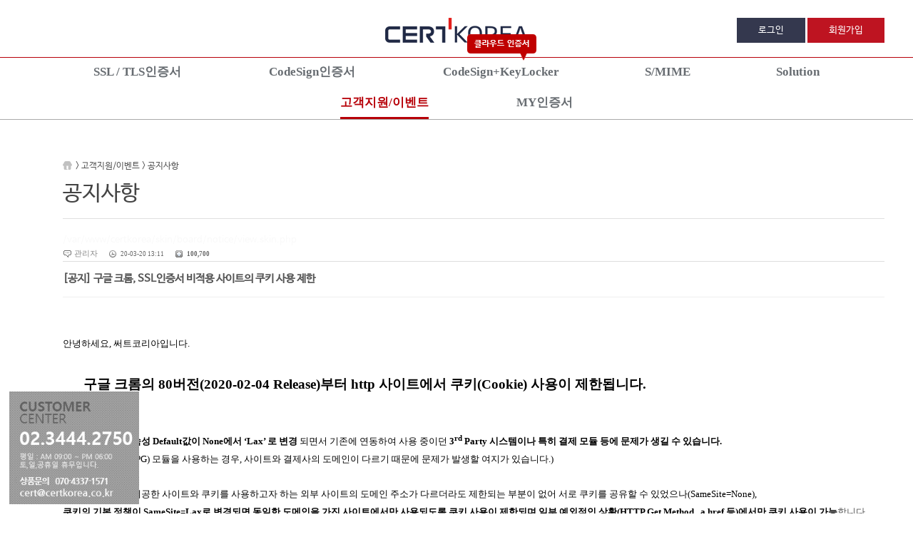

--- FILE ---
content_type: text/html; charset=utf-8
request_url: https://www.certkorea.co.kr/bbs/board.php?bo_table=31&wr_id=42
body_size: 97366
content:
<!doctype html>
<html lang="ko">
<head>
<meta charset="utf-8">

<META name=description content="SSL 인증서 최다발급, 웹트러스트 인증, 공공기관 전문, 마이데이터 전문, 최다브랜드보유, 무료설치지원, 기술지원 노하우, TLS, SSL, mTLS, HTTPS, Codesign, EV Codesign, 코드사인" />
<META name=keywords content="보안서버,써트,써트코리아,베리사인,Verisign,Thawte,ssl,웹서버인증,인증,ActiveX,응용프로그램인증서,DigiCert,디지서트,마이데이터,mTLS,TLS">
  <!-- 구글 광고 전환 측정을 위한 스크립트 @ 20240807 -->
  <!-- Google tag (gtag.js) -->
  <script async src="https://www.googletagmanager.com/gtag/js?id=AW-1069040758"></script>
  <script>
    window.dataLayer = window.dataLayer || [];
    function gtag(){dataLayer.push(arguments);}
    gtag('js', new Date());

    gtag('config', 'AW-1069040758');
  </script>

  <!-- 네이버 공통 적용 스크립트 , 모든 페이지에 노출되도록 설치. 단 전환페이지 설정값보다 항상 하단에 위치해야함 @ 20240809 -->
  <script type="text/javascript" src="//wcs.naver.net/wcslog.js"> </script>
  <script type="text/javascript">
    if (!wcs_add) var wcs_add={};
    wcs_add["wa"] = "s_bf27c227c1a";
    if (!_nasa) var _nasa={};
      if(window.wcs){
        wcs.inflow();
        wcs_do();
    }
  </script>
  
  <!--<META name=description content="써트 코리아 - 보안서버,베리사인,Verisign, 써트,Thawte, 국제표준 ssl 웹서버 인증, Active X 응용프로그램 인증서 서비스,나인포유">-->
  <!-- Hotjar Tracking Code for www.certkorea.co.kr -->
  <script>
      (function(h,o,t,j,a,r){
          h.hj=h.hj||function(){(h.hj.q=h.hj.q||[]).push(arguments)};
          h._hjSettings={hjid:1986639,hjsv:6};
          a=o.getElementsByTagName('head')[0];
          r=o.createElement('script');r.async=1;
          r.src=t+h._hjSettings.hjid+j+h._hjSettings.hjsv;
          a.appendChild(r);
      })(window,document,'https://static.hotjar.com/c/hotjar-','.js?sv=');
  </script>
  <!-- Hotjar Tracking Code for www.certkorea.co.kr -->

<meta http-equiv="imagetoolbar" content="no">
<meta http-equiv="X-UA-Compatible" content="IE=10,chrome=1">
<title>[공지] 구글 크롬, SSL인증서 비적용 사이트의 쿠키 사용 제한 > 공지사항 | SSL 인증서 써트코리아- DigiCert 공식 제휴사</title>
<link rel="stylesheet" href="https://www.certkorea.co.kr:443/css/default.css">
				<link rel="stylesheet" href="https://www.certkorea.co.kr:443/css/sub.css" type="text/css">
				<!--[if lte IE 8]>
<script src="https://www.certkorea.co.kr:443/js/html5.js"></script>
<![endif]-->
<script>
var g5_url="https://www.certkorea.co.kr:443",g5_bbs_url="https://www.certkorea.co.kr:443/bbs",g5_is_member="",g5_is_admin  = "",g5_is_mobile="",g5_bo_table="31",g5_sca="",g5_editor="smarteditor2",g5_cookie_domain = "";
</script>
<script src="https://www.certkorea.co.kr:443/js/jquery-1.9.1.min.js?v=20220617"></script>
<script src="https://www.certkorea.co.kr:443/js/wrest.js?v=20220617"></script>
<script src="https://www.certkorea.co.kr:443/js/jquery.menu.js?v=20220617"></script>
<script src="https://www.certkorea.co.kr:443/js/common.js?v=20220617"></script>

<script src="https://www.certkorea.co.kr:443/js/script.js?v=20220617"></script>
<script src="/js/sweetalert2@11.js?v=20220617"></script>

</head>
<body>

<!-- 상단 시작 { -->
<h1 id="hd_h1">[공지] 구글 크롬, SSL인증서 비적용 사이트의 쿠키 사용 제한 > 공지사항</h1>
<div id="skip_to_container"><a href="#container_skip">본문 바로가기</a><a href="#header_t_id">주메뉴 바로가기</a></div>
<!-- 상단 시작 { -->
<div id="total_wrap">
	<div id="wrap">

		<div id="wrap_header">
			<link rel="stylesheet" href="https://www.certkorea.co.kr:443/include/header/force/header_inc.css?260121074526" type="text/css">

<!--
<div class="header_banner" style="background:url('/') no-repeat center top;display:none;">
	<div class="header_banner_a">		<div class="header_banner_b"><label><input type="checkbox" name="chkchk" id="chkchk" value="1"> 오늘 이창을 열지않음&nbsp;</label> <a href="#null" onclick="closeWin();return false;"> <img src="https://www.certkorea.co.kr:443/include/header/force/img/close_pop.png"></a></div>
	</div>
</div>
-->
<script language="javascript">
function setCookie( name, value, expiredays ){
 var todayDate = new Date();
 todayDate.setDate( todayDate.getDate() + expiredays );
 document.cookie = name + "=" + escape( value ) + "; path=/; expires=" + todayDate.toGMTString() + ";"
}
function getCookie( name ){
 var nameOfCookie = name + "=";
 var x = 0;
 while ( x <= document.cookie.length ) {
  var y = (x+nameOfCookie.length);
  if ( document.cookie.substring( x, y ) == nameOfCookie ) {
   if ( (endOfCookie=document.cookie.indexOf( ";", y )) == -1 ) endOfCookie = document.cookie.length;
   return unescape( document.cookie.substring( y, endOfCookie ) );
  }
  x = document.cookie.indexOf( " ", x ) + 1;
  if ( x == 0 ) break;
 }
 return "";
}

//상단 창띄우기 시작
if ( getCookie( "popup03" ) != "done" ){
	$(".header_banner").show();
}else{
	$(".header_banner").empty();
}
</script>
<script language="JavaScript">
<!--
function setCookie( name, value, expiredays )
    {
        var todayDate = new Date();
        todayDate.setDate( todayDate.getDate() + expiredays );
        document.cookie = name + "=" + escape( value ) + "; path=/; expires=" + todayDate.toGMTString() + ";"
        }
function closeWin() {
	if($("#chkchk").is(":checked")){
		setCookie( "popup03", "done" , 1);
	}
	$(".header_banner").slideUp("fast").empty();
	return false;
}
// -->
</script>

<div class="header_t" id="header_t_id">
	<div class="header_btn_group">
	    			<a style="background:#34384e;" class="header_login_btn" href="https://www.certkorea.co.kr:443/bbs/login.php">로그인</a>
			<a class="header_login_btn" href="https://www.certkorea.co.kr:443/bbs/register.php">회원가입</a>
			</div>
	<h1 class="header_logo">
		<a href="https://www.certkorea.co.kr:443"><img src="https://www.certkorea.co.kr:443/include/header/force/img/top_logo_new.png" alt="SSL 인증서 써트코리아- DigiCert 공식 제휴사"></a>
	</h1>

	<!-- <h1 class="header_logo2"><img src="https://www.certkorea.co.kr:443/include/header/force/img/top_right.jpg" alt=""></h1> -->
</div>

<div class="header_gnb_bg">
	<div class="header_gnb"><style>
	/* 상단 메뉴 */
#top_menu							{position:relative;}
#top_menu:after				{display:block; content:''; clear:both; width:100%;}
#top_menu_m						{text-align:center;}
#top_menu_m ul					{}/* 1dep Focus 영역 */
#top_menu_m ul li				{display:inline-block; margin:0 60px; *float:left;}
#top_menu_m ul li a				{display:block; border-bottom:3px solid transparent; height:40px; line-height:40px; padding:0;text-decoration:none;  color:#676c71; font-family:'Nanum Gothic','NanumGothic','Malgun Gothic','dotum'; font-size:17px;  font-weight:600; }
#top_menu_m ul li a:hover		{color:#b70008; border-bottom:3px solid #b70008;}
#top_menu_m ul li a.onon		{color:#b70008; border-bottom:3px solid #b70008;}

#top_menu_m2					{position:absolute; z-index:88; width:100%; height:0; left:0px; top:44px;overflow:hidden; background:#fff;
/*url('https://www.certkorea.co.kr:443/skin/topmenu/force/img/top_smenu_bg.png') repeat center top; */ min-width:1200px;}

.wp_snbonly		{border:0px solid blue; width:1680px; margin:0 auto; border-right:1px solid #dfdfdf;border-left:1px solid #dfdfdf;}
.wp_snbonly ul		{border:0px solid red; float:left; height:190px; padding-top:10px; text-align:left; text-indent:28px; }
.wp_snbonly ul.lnb2_ul0 {width:170px; margin-left:74px;}
.wp_snbonly ul.lnb2_ul1 {width:170px; margin-left:72px;}
.wp_snbonly ul.lnb2_ul2 {width:170px; margin-left:32px;}
.wp_snbonly ul.lnb2_ul3 {width:170px; margin-left:70px;}
.wp_snbonly ul.lnb2_ul4 {width:170px; margin-left:29px;}
.wp_snbonly ul.lnb2_ul5 {width:170px; margin-left:29px;}
.wp_snbonly ul.lnb2_ul6 {width:170px; margin-left:116px;}
.wp_snbonly ul.lnb2_ul7 {width:170px; margin-left:75px} /* CodeSign+KeyLocker */
.wp_snbonly ul.lnb2_ul8 {width:170px; margin-left:12px} /* SOLUTION */

.wp_snbonly ul li:first-child		{padding-top:8px;}
.wp_snbonly ul li					{clear:both; font-size:14px; margin-bottom:8px;}
.wp_snbonly ul li a				{display:block; text-decoration:none; color:#656565;}
.wp_snbonly ul li a:hover		{color:#b70008; }
.wp_snbonly ul li a.onon		{color:#b70008;}

.fixed-image {
  position: absolute;; /* 화면에 고정 */
  top: -36px; /* 화면 상단에서의 거리 */
  left: 30px; /* 화면 왼쪽에서의 거리 */
}
</style>

<script type="text/javascript" language="javascript">

	$(document).ready(function () {
		$('#top_menu_m').mouseover(function(){
			$('#top_menu_m2').stop().animate({height:"180px"},300);
			$('#top_menu_m2').css("border-bottom","1px solid #b70008");
		});

		$('#top_menu_m2').mouseover(function(){
			$('#top_menu_m2').stop().animate({height:"180px"},300);
			$('#top_menu_m2').css("border-bottom","1px solid #b70008");
		});

		$('#top_menu_m').mouseout(function(){
			$('#top_menu_m2').stop().animate({height:"0px"},200);
			$('#top_menu_m2').css("border-bottom","1px solid #dfdfdf");
		});

		$('#top_menu_m2').mouseout(function(){
			$('#top_menu_m2').stop().animate({height:"0px"},200);
			$('#top_menu_m2').css("border-bottom","1px solid #dfdfdf");
		});

		function hide_menu(){
			$("#top_menu_m > ul > li").find("a").removeClass("onon");
							$(".lnb_num"+3).find("a").addClass("onon");
					}

		function show_menu(){
			$("#top_menu_m > ul > li").find("a").removeClass("onon");
			$(this).find("a").addClass("onon");

		}

		function hide_menu2(){
			$("#top_menu_m > ul > li").find("a").removeClass("onon");
							$(".lnb_num"+3).find("a").addClass("onon");
				$(".wp_snbonly > ul:eq("+ 2 +") > li").find("a").eq(0).addClass("onon");
					}

		function show_menu2(){
			var idx = $(".wp_snbonly > ul").index(this);
			$(".wp_snbonly > ul").find("a").removeClass("onon");

			$("#top_menu_m > ul > li").find("a").removeClass("onon");
			$("#top_menu_m > ul > li").eq(idx).find("a").addClass("onon");
		}

		$("#top_menu_m > ul > li").mouseover(show_menu).mouseout(hide_menu);
		$(".wp_snbonly > ul").mouseover(show_menu2).mouseout(hide_menu2);

		hide_menu();
		hide_menu2();
	});
</script>
<!-- 탑 메뉴 시작 -->
<div id="top_menu" >
	<div id="top_menu_m">
		<ul>
							<li class="lnb_num1"><a href="https://www.certkorea.co.kr:443/ssl/sp.php?p=12"><span>SSL / TLS인증서</span></a></li>
							<li class="lnb_num2"><a href="https://www.certkorea.co.kr:443/codesign/sp.php?p=22"><span>CodeSign인증서</span></a></li>
							<li class="lnb_num3"><a href="https://www.certkorea.co.kr:443/bbs/board.php?bo_table=31"><span>고객지원/이벤트</span></a></li>
							<li class="lnb_num4"><a href="https://www.certkorea.co.kr:443/sp.php?p=41"><span>MY인증서</span></a></li>
					</ul>
		<div class="clear"></div>
	</div>
</div>
<!-- 메뉴 끝 -->

<!-- 탑 서브메뉴 시작 -->
<div id="top_menu_m2">
	<div class='wp_snbonly'>
								<ul class="lnb2_ul0">
								<li><a href="https://www.certkorea.co.kr:443/ssl/sp.php?p=11" >SSL 인증서란?</a></li>
								<li><a href="https://www.certkorea.co.kr:443/ssl/sp.php?p=12" >상품보기</a></li>
								<li><a href="https://www.certkorea.co.kr:443/ssl/sp.php?p=13_ready&gbn=12" >상품신청</a></li>
								<li><a href="#" ></a></li>
								<li><a href="https://www.certkorea.co.kr:443/bbs/board.php?bo_table=15" >설치가이드</a></li>
								<li><a href="https://www.certkorea.co.kr:443/ssl/sp.php?p=16_test" >TEST 인증서 신청</a></li>
							</ul>
											<ul class="lnb2_ul1">
								<li><a href="https://www.certkorea.co.kr:443/codesign/sp.php?p=21" >CodeSign인증서란?</a></li>
								<li><a href="https://www.certkorea.co.kr:443/codesign/sp.php?p=22" >EV CodeSign인증서란?</a></li>
								<li><a href="https://www.certkorea.co.kr:443/codesign/sp.php?p=23" >상품보기</a></li>
								<li><a href="https://www.certkorea.co.kr:443/ssl/sp.php?p=24_ready&gbn=22" >상품신청</a></li>
								<li><a href="#" ></a></li>
								<li><a href="https://www.certkorea.co.kr:443/bbs/board.php?bo_table=26" >설치가이드</a></li>
							</ul>
											<ul class="lnb2_ul2">
								<li><a href="https://www.certkorea.co.kr:443/bbs/board.php?bo_table=31" >공지사항</a></li>
								<li><a href="https://www.certkorea.co.kr:443/bbs/board.php?bo_table=32" >자주묻는질문</a></li>
								<li><a href="https://www.certkorea.co.kr:443/bbs/board.php?bo_table=33" >1:1문의</a></li>
								<li><a href="https://www.certkorea.co.kr:443/bbs/write.php?bo_table=34" >견적서신청</a></li>
								<li><a href="https://www.certkorea.co.kr:443/bbs/write.php?bo_table=35" >파트너 프로그램</a></li>
								<li><a href="https://www.certkorea.co.kr:443/sp.php?p=event" >이벤트</a></li>
							</ul>
											<ul class="lnb2_ul3">
								<li><a href="https://www.certkorea.co.kr:443/sp.php?p=41" >인증서갱신</a></li>
								<li><a href="https://www.certkorea.co.kr:443/sp.php?p=42" >인증서관리</a></li>
								<li><a href="https://www.certkorea.co.kr:443/sp.php?p=43" >결제관리</a></li>
							</ul>
							<div class="clear"></div>
	</div>
	<div class="clear"></div>
</div>
<!-- 탑 서브메뉴 끝 -->
<!-- 탑메뉴끝 -->
<script>
console.log(111);

// S/MIME 메뉴 START
lnb_num6_html = '<li class="lnb_num6"><a href="/ssl/sp.php?p=61" class=""><span>S/MIME</span></a></li>';
$(lnb_num6_html).insertBefore($('li.lnb_num3'));

lnb2_ul6_html = '<ul class="lnb2_ul6">'+
								'	<li><a href="/sp.php?p=61">S/MIME이란?</a></li> '+
								'	<li><a href="/ssl/sp.php?p=62">상품안내</a></li> '+
								'	<li><a href="/sp.php?p=63_order&gbn=61">상품신청</a></li> '+
								'	<li><a href="/bbs/board.php?bo_table=62">설치가이드</a></li> '+
								'</ul>';
$(lnb2_ul6_html).insertBefore($('ul.lnb2_ul2'));
// S/MIME 메뉴 END

// CodeSign+Keylocker 메뉴 START
lnb_num7_html = '<li class="lnb_num7" style="position:relative;"><img src="/img/icon_red_cloud_cert.png" class="fixed-image"><a href="/keylocker/sp.php?p=71" class=""><span>CodeSign+KeyLocker</span></a></li>';
$(lnb_num7_html).insertBefore($('li.lnb_num6'));

lnb2_ul7_html = '<ul class="lnb2_ul7">'+
								'	<li><a href="/keylocker/sp.php?p=71">KeyLocker란?</a></li> '+
								'	<li><a href="/keylocker/sp.php?p=72&s_code=14">상품안내</a></li> '+
								'	<li><a href="/keylocker/sp.php?p=74_order&gbn=71">상품신청</a></li> '+
								'	<li><a href="/bbs/board.php?bo_table=26">설치가이드</a></li> '+
								'</ul>';
$(lnb2_ul7_html).insertBefore($('ul.lnb2_ul6'));
// CodeSign+Keylocker 메뉴 END

// SOLUTION 메뉴 START
lnb_num8_html = '<li class="lnb_num8" style="position:relative;"><a href="/ssl/sp.php?p=81" class=""><span>Solution</span></a></li>';
$(lnb_num8_html).insertBefore($('li.lnb_num3'));

lnb2_ul8_html = '<ul class="lnb2_ul8">'+
								'	<li><a href="/ssl/sp.php?p=81">DigiCert TLM</a></li> '+
								'	<li><a href="/ssl/sp.php?p=82">컨설팅 신청</a></li> '+
								'</ul>';
$(lnb2_ul8_html).insertBefore($('ul.lnb2_ul2'));
// SOLUTION 메뉴 END

</script>
</div>
</div>
		</div><!-- wrap_header end -->

<div id="container_skip"></div>
<div id="wrap_sub">
	<div class="sub_left">

<link rel="stylesheet" href="https://www.certkorea.co.kr:443/include/left/force/left_lnb_inc.css" type="text/css">
<div class="left_lnb">
	<!-- 레프트메뉴 인클루드-->
		<!-- 레프트메뉴 인클루드-->
</div>
	</div>
	<div class="sub_content">
						<div class="content_title">
				<p>&gt; 고객지원/이벤트  &gt; 공지사항</p>
				<h1>공지사항</h1>
				<span> </span>
				<div class="clear"></div>
			</div>
						<div class="content_desc">
<span style='color:#F9F9F9;'>/var/www/certkorea/skin/board/notice/view.skin.php</span> <link rel="stylesheet" href="https://www.certkorea.co.kr:443/skin/board/notice/style.css" type="text/css">
 <script src="https://www.certkorea.co.kr:443/js/viewimageresize.js"></script>


<div id="bo_v_table">공지사항</div>
<!-- 게시글 보기 시작 -->
<div class="total_board_view_wrap board_table" style="width:100%px;">


<ul class="write_info">
		<li class="info_name"><span class="sv_member">관리자</span></li>
		<li class="info_date">20-03-20 13:11</li>
				
		<li class="info_hit">100,700</li>
					</ul>

	<h3 class="subject"> [공지] 구글 크롬, SSL인증서 비적용 사이트의 쿠키 사용 제한		</h3>
					<div class="view_image">
		<h2 id="bo_v_atc_title">본문</h2>

		<div id="bo_v_img">
</div>
	</div>
				<!-- 내용 출력 -->
	<!-- 본문 내용 시작 { -->
	<div id="bo_v_con"><p><span style="color: rgb(0, 0, 0); font-family: 나눔바른고딕, NanumBarunGothic, NanumBarunGothicOTF; font-size: 13.3333px;">﻿</span></p><p><span style="color: rgb(0, 0, 0); font-family: 나눔바른고딕, NanumBarunGothic, NanumBarunGothicOTF; font-size: 13.3333px;"><br></span></p><p><span style="color: rgb(0, 0, 0); font-family: 나눔바른고딕, NanumBarunGothic, NanumBarunGothicOTF; font-size: 13.3333px;">안녕하세요, 써트코리아입니다.</span></p><p><span style="color: rgb(85, 85, 85); font-family: 나눔바른고딕, NanumBarunGothic, NanumBarunGothicOTF; font-size: 13.3333px;"><br></span></p><p><span style="color: rgb(85, 85, 85); font-family: 나눔바른고딕, NanumBarunGothic, NanumBarunGothicOTF; font-size: 13.3333px;"><br></span></p><blockquote class=se2_quote2 style="_zoom:1;margin:0 0 30px 13px;padding:0 8px 0 16px;background:url(http://static.se2.naver.com/static/img/bg_quote2.gif) 0 3px no-repeat;color:#888888;"><p class="" style="margin: 0cm 0cm 8pt; text-align: justify; line-height: 107%; font-size: 10pt; font-family: &quot;맑은 고딕&quot;;"><b><span style="font-size: 14pt; color: rgb(0, 0, 0); font-family: 나눔고딕, NanumGothic;">구글 크롬의 </span><span style="font-size: 14pt; color: rgb(0, 0, 0); font-family: 나눔고딕, NanumGothic;" lang="EN-US">80버전</span><span style="font-size: 14pt; color: rgb(0, 0, 0); font-family: 나눔고딕, NanumGothic;" lang="EN-US">(2020-02-04
Release)</span><span style="font-size: 14pt; color: rgb(0, 0, 0); font-family: 나눔고딕, NanumGothic;">부터&nbsp;</span><span style="font-size: 14pt; color: rgb(0, 0, 0); font-family: 나눔고딕, NanumGothic;" lang="EN-US">http&nbsp;</span><span style="font-size: 14pt; color: rgb(0, 0, 0); font-family: 나눔고딕, NanumGothic;">사이트에서 쿠키</span><span style="font-size: 14pt; color: rgb(0, 0, 0); font-family: 나눔고딕, NanumGothic;" lang="EN-US">(Cookie)
</span><span style="font-size: 14pt; color: rgb(0, 0, 0); font-family: 나눔고딕, NanumGothic;">사용이 제한됩니다</span><span style="font-size: 14pt; color: rgb(0, 0, 0); font-family: 나눔고딕, NanumGothic;" lang="EN-US">.</span></b></p><p class="" style="margin: 0cm 0cm 8pt; text-align: justify; line-height: 107%; font-size: 10pt; font-family: &quot;맑은 고딕&quot;;"><span style="font-size: 18pt; color: rgb(0, 0, 0);" lang="EN-US">&nbsp;</span></p></blockquote><p class="" style="margin: 0cm 0cm 8pt; text-align: justify; line-height: 107%; font-size: 10pt; font-family: &quot;맑은 고딕&quot;;"><b><span style="color: rgb(0, 0, 0); font-family: 나눔바른고딕, NanumBarunGothic, NanumBarunGothicOTF;">쿠키의&nbsp;</span><span style="color: rgb(0, 0, 0); font-family: 나눔바른고딕, NanumBarunGothic, NanumBarunGothicOTF;" lang="EN-US">SameSite </span><span style="color: rgb(0, 0, 0); font-family: 나눔바른고딕, NanumBarunGothic, NanumBarunGothicOTF;">속성</span><span style="color: rgb(0, 0, 0); font-family: 나눔바른고딕, NanumBarunGothic, NanumBarunGothicOTF;" lang="EN-US">&nbsp;Default</span><span style="color: rgb(0, 0, 0); font-family: 나눔바른고딕, NanumBarunGothic, NanumBarunGothicOTF;">값이 </span><span style="color: rgb(0, 0, 0); font-family: 나눔바른고딕, NanumBarunGothic, NanumBarunGothicOTF;" lang="EN-US">None</span><span style="color: rgb(0, 0, 0); font-family: 나눔바른고딕, NanumBarunGothic, NanumBarunGothicOTF;">에서 </span><span style="color: rgb(0, 0, 0); font-family: 나눔바른고딕, NanumBarunGothic, NanumBarunGothicOTF;" lang="EN-US">‘Lax’ </span><span style="color: rgb(0, 0, 0); font-family: 나눔바른고딕, NanumBarunGothic, NanumBarunGothicOTF;">로
변경</span></b><span style="color: rgb(0, 0, 0); font-family: 나눔바른고딕, NanumBarunGothic, NanumBarunGothicOTF;"> 되면서 기존에 연동하여 사용 중이던 </span><b><span style="color: rgb(0, 0, 0); font-family: 나눔바른고딕, NanumBarunGothic, NanumBarunGothicOTF;" lang="EN-US">3<sup><span style="color: rgb(0, 0, 0); font-family: 나눔바른고딕, NanumBarunGothic, NanumBarunGothicOTF;">rd</span></sup> Party </span><span style="color: rgb(0, 0, 0); font-family: 나눔바른고딕, NanumBarunGothic, NanumBarunGothicOTF;">시스템이나 특히 결제
모듈 등에 문제가 생길 수 있습니다</span><span style="color: rgb(0, 0, 0); font-family: 나눔바른고딕, NanumBarunGothic, NanumBarunGothicOTF;" lang="EN-US">.</span></b></p><p class="" style="margin: 0cm 0cm 8pt; text-align: justify; line-height: 107%; font-size: 10pt; font-family: &quot;맑은 고딕&quot;;"><span style="font-size: 10pt; color: rgb(0, 0, 0); font-family: 나눔바른고딕, NanumBarunGothic, NanumBarunGothicOTF;" lang="EN-US">(</span><span style="font-size: 10pt; color: rgb(0, 0, 0); font-family: 나눔바른고딕, NanumBarunGothic, NanumBarunGothicOTF;">사이트에서 결제<span style="color: rgb(0, 0, 0); font-family: 나눔바른고딕, NanumBarunGothic, NanumBarunGothicOTF;" lang="EN-US">(PG) </span>모듈을 사용하는 경우<span style="color: rgb(0, 0, 0); font-family: 나눔바른고딕, NanumBarunGothic, NanumBarunGothicOTF;" lang="EN-US">, </span>사이트와 결제사의 도메인이 다르기 때문에
문제가 발생할 여지가 있습니다<span style="color: rgb(0, 0, 0); font-family: 나눔바른고딕, NanumBarunGothic, NanumBarunGothicOTF;" lang="EN-US">.)</span></span></p><p class="" style="margin: 0cm 0cm 8pt; text-align: justify; line-height: 107%; font-size: 10pt; font-family: &quot;맑은 고딕&quot;;"><br></p><p class="" style="margin: 0cm 0cm 8pt; text-align: justify; line-height: 107%; font-size: 10pt; font-family: &quot;맑은 고딕&quot;;"><span style="font-size: 10pt; color: rgb(0, 0, 0); font-family: 나눔바른고딕, NanumBarunGothic, NanumBarunGothicOTF;">기존에는 쿠키를
제공한 사이트와 쿠키를 사용하고자 하는 외부 사이트의 도메인 주소가 다르더라도 제한되는 부분이 없어 서로 쿠키를 공유할 수 있었으나<span style="color: rgb(0, 0, 0); font-family: 나눔바른고딕, NanumBarunGothic, NanumBarunGothicOTF;" lang="EN-US">(SameSite=None),</span></span></p><p class="" style="margin: 0cm 0cm 8pt; text-align: justify; line-height: 107%; font-size: 10pt; font-family: &quot;맑은 고딕&quot;;"><span style="font-size: 10pt; color: rgb(0, 0, 0); font-family: 나눔바른고딕, NanumBarunGothic, NanumBarunGothicOTF;"><b><span style="color: rgb(0, 0, 0); font-family: 나눔바른고딕, NanumBarunGothic, NanumBarunGothicOTF;">쿠키의 기본 정책이 </span><span style="color: rgb(0, 0, 0); font-family: 나눔바른고딕, NanumBarunGothic, NanumBarunGothicOTF;" lang="EN-US">SameSite=Lax</span><span style="color: rgb(0, 0, 0); font-family: 나눔바른고딕, NanumBarunGothic, NanumBarunGothicOTF;">로 변경되면 동일한 도메인을 가진 사이트에서만
사용되도록 쿠키 사용이 제한되며&nbsp;</span></b></span><span style="font-size: 10pt; font-family: 나눔바른고딕, NanumBarunGothic, NanumBarunGothicOTF;"><b><span style="color: rgb(0, 0, 0);">일부 예외적인 상황</span><span style="color: rgb(0, 0, 0);" lang="EN-US">(HTTP Get Method , a href </span><span style="color: rgb(0, 0, 0);">등</span><span style="color: rgb(0, 0, 0);" lang="EN-US">)</span><span style="color: rgb(0, 0, 0);">에서만 쿠키 사용이 가능</span></b>합니다<span lang="EN-US">.</span></span><span style="font-size: 10pt;">&nbsp;</span></p><p class="" style="margin: 0cm 0cm 8pt; text-align: justify; line-height: 107%; font-size: 10pt; font-family: &quot;맑은 고딕&quot;;"><br></p><blockquote class=se2_quote9 style="_zoom:1;margin:0 0 30px 0;padding:10px;border:2px solid #e5e5e5;color:#888888;"><p class="" style="margin: 0cm 0cm 8pt; text-align: justify; line-height: 107%; font-size: 10pt; font-family: &quot;맑은 고딕&quot;;"><img src="https://www.certkorea.co.kr:443/data/editor/2003/0bfd6b156af339765c59012d7e440317_1584673030_7172.jpg" title="0bfd6b156af339765c59012d7e440317_1584673030_7172.jpg"><br style="clear:both;"><span style="font-size: 10pt;"><br></span></p><p class="" style="margin: 0cm 0cm 8pt; text-align: justify; line-height: 107%; font-size: 10pt; font-family: &quot;맑은 고딕&quot;;"><span style="font-size: 10pt; color: rgb(0, 0, 0); font-family: 나눔바른고딕, NanumBarunGothic, NanumBarunGothicOTF;">사진<span style="color: rgb(0, 0, 0); font-family: 나눔바른고딕, NanumBarunGothic, NanumBarunGothicOTF;" lang="EN-US"> : a.com </span>사이트와 <span style="color: rgb(0, 0, 0); font-family: 나눔바른고딕, NanumBarunGothic, NanumBarunGothicOTF;" lang="EN-US">b.com </span>사이트에서 쿠키를 공유하여 사용하는
모습</span></p></blockquote><p><span style="color: rgb(0, 0, 0); font-size: 12pt;"><b><br></b></span></p><p><span style="color: rgb(0, 0, 0); font-size: 12pt;"><b><br></b></span></p><blockquote class=se2_quote1 style="_zoom:1;padding:0 8px; margin:0 0 30px 20px; margin-right:15px; border-left:2px solid #cccccc;color:#888888;"><p><span style="color: rgb(0, 0, 0); font-size: 12pt;"><b><span style="color: rgb(0, 0, 0); font-family: 나눔고딕, NanumGothic; font-size: 14pt;">변경된 정책에 맞게 사이트의 유지보수나 개발이 어려운 경우는?</span></b></span></p></blockquote><p class="" style="margin: 0cm 0cm 8pt; text-align: justify; line-height: 107%; font-size: 10pt; font-family: &quot;맑은 고딕&quot;;"><span style="color: rgb(0, 0, 0); font-family: 나눔바른고딕, NanumBarunGothic, NanumBarunGothicOTF;">구글은 오직</span><span style="color: rgb(0, 0, 0); font-family: 나눔바른고딕, NanumBarunGothic, NanumBarunGothicOTF;" lang="EN-US"> <b>https</b></span><b><span style="color: rgb(0, 0, 0); font-family: 나눔바른고딕, NanumBarunGothic, NanumBarunGothicOTF;">으로 운영되는 사이트만</span><span style="color: rgb(0, 0, 0); font-family: 나눔바른고딕, NanumBarunGothic, NanumBarunGothicOTF;" lang="EN-US"> SameSite=None </span></b><span style="color: rgb(0, 0, 0); font-family: 나눔바른고딕, NanumBarunGothic, NanumBarunGothicOTF;"><b>정책을 계속 사용할 수 있다고 발표</b>했습니다</span><span style="color: rgb(0, 0, 0); font-family: 나눔바른고딕, NanumBarunGothic, NanumBarunGothicOTF;" lang="EN-US">.</span></p><p class="" style="margin: 0cm 0cm 8pt; text-align: justify; line-height: 107%; font-size: 10pt; font-family: &quot;맑은 고딕&quot;;"><span style="font-size: 10pt; color: rgb(0, 0, 0); font-family: 나눔바른고딕, NanumBarunGothic, NanumBarunGothicOTF;">따라서 </span><b><span style="font-size: 10pt; color: rgb(0, 0, 0); font-family: 나눔바른고딕, NanumBarunGothic, NanumBarunGothicOTF;" lang="EN-US">SameSite=None</span><span style="font-size: 10pt; color: rgb(0, 0, 0); font-family: 나눔바른고딕, NanumBarunGothic, NanumBarunGothicOTF;">으로
계속 사용해야 하는 경우</span><span style="font-size: 10pt; color: rgb(0, 0, 0); font-family: 나눔바른고딕, NanumBarunGothic, NanumBarunGothicOTF;">에는 <u><span style="font-family: 나눔바른고딕, NanumBarunGothic, NanumBarunGothicOTF;">반드시&nbsp;</span></u></span><u><span style="font-size: 10pt; color: rgb(0, 0, 0); font-family: 나눔바른고딕, NanumBarunGothic, NanumBarunGothicOTF;" lang="EN-US">SSL </span><span style="font-size: 10pt; color: rgb(0, 0, 0); font-family: 나눔바른고딕, NanumBarunGothic, NanumBarunGothicOTF;">인증서를 사용해야
합니다</span><span style="font-size: 10pt; color: rgb(0, 0, 0); font-family: 나눔바른고딕, NanumBarunGothic, NanumBarunGothicOTF;" lang="EN-US">.</span></u></b>&nbsp;</p><p class="" style="margin: 0cm 0cm 8pt; text-align: justify; line-height: 107%; font-size: 10pt; font-family: &quot;맑은 고딕&quot;;"><br></p><p>



<span style="font-size: 10pt; font-family: 나눔바른고딕, NanumBarunGothic, NanumBarunGothicOTF; color: rgb(0, 0, 0);">만약<span style="color: rgb(0, 0, 0); font-family: 나눔바른고딕, NanumBarunGothic, NanumBarunGothicOTF;" lang="EN-US"> SSL </span>인증서를 적용하였고 웹 서버에서 해당 쿠키 정책을 일괄적으로 <span style="color: rgb(0, 0, 0); font-family: 나눔바른고딕, NanumBarunGothic, NanumBarunGothicOTF;" lang="EN-US">None</span>으로 적용하려면
다음과 같은 방법을 통해 가능합니다<span style="color: rgb(0, 0, 0); font-family: 나눔바른고딕, NanumBarunGothic, NanumBarunGothicOTF;" lang="EN-US">.</span></span>&nbsp;</p><p><br></p><p><br></p><p><br></p><p class="" style="margin: 0cm 0cm 8pt 38pt; text-indent: -18pt; text-align: justify; line-height: 107%; font-size: 10pt; font-family: &quot;맑은 고딕&quot;;"><!--[if !supportLists]--><b><span style="color: rgb(0, 0, 0); font-family: 나눔바른고딕, NanumBarunGothic, NanumBarunGothicOTF; font-size: 11pt;" lang="EN-US">1.<span style="font-variant-numeric: normal; font-variant-east-asian: normal; font-weight: normal; font-stretch: normal; font-size: 11pt; font-family: 나눔바른고딕, NanumBarunGothic, NanumBarunGothicOTF; color: rgb(0, 0, 0);">&nbsp;&nbsp;&nbsp;&nbsp; </span></span></b><!--[endif]--><b><span style="color: rgb(0, 0, 0); font-family: 나눔바른고딕, NanumBarunGothic, NanumBarunGothicOTF; font-size: 11pt;" lang="EN-US">Apache </span><span style="color: rgb(0, 0, 0); font-family: 나눔바른고딕, NanumBarunGothic, NanumBarunGothicOTF; font-size: 11pt;">설정</span><span lang="EN-US"><o:p></o:p></span></b></p><p class="" style="margin: 0cm 0cm 8pt 60pt; text-indent: -20pt; text-align: justify; line-height: 107%; font-size: 10pt; font-family: &quot;맑은 고딕&quot;;"><!--[if !supportLists]--><span style="color: rgb(0, 0, 0); font-family: 나눔바른고딕, NanumBarunGothic, NanumBarunGothicOTF;" lang="EN-US">A.<span style="font-variant-numeric: normal; font-variant-east-asian: normal; font-stretch: normal; font-size: 7pt; font-family: 나눔바른고딕, NanumBarunGothic, NanumBarunGothicOTF; color: rgb(0, 0, 0);">&nbsp;&nbsp;&nbsp;&nbsp;
</span></span><!--[endif]--><span style="color: rgb(0, 0, 0); font-family: 나눔바른고딕, NanumBarunGothic, NanumBarunGothicOTF;" lang="EN-US">httpd.conf </span><span style="color: rgb(0, 0, 0); font-family: 나눔바른고딕, NanumBarunGothic, NanumBarunGothicOTF;">등의 </span><span style="color: rgb(0, 0, 0); font-family: 나눔바른고딕, NanumBarunGothic, NanumBarunGothicOTF;" lang="EN-US">conf </span><span style="color: rgb(0, 0, 0); font-family: 나눔바른고딕, NanumBarunGothic, NanumBarunGothicOTF;">파일에서 아래와 같이 헤더 값을 수정합니다</span><span style="color: rgb(0, 0, 0); font-family: 나눔바른고딕, NanumBarunGothic, NanumBarunGothicOTF;" lang="EN-US">.<o:p></o:p></span></p><p class="" style="margin: 0cm 0cm 8pt 60pt; text-indent: -20pt; text-align: justify; line-height: 107%; font-size: 10pt; font-family: &quot;맑은 고딕&quot;;"><span lang="EN-US"></span></p><table class="" style="margin-left: 60pt; border-collapse: collapse; border: none; text-align: justify; font-size: 10pt; font-family: &quot;맑은 고딕&quot;;" cellspacing="0" cellpadding="0" border="1"><tbody><tr><td style="width:522.8pt;border:solid windowtext 1.0pt;
  mso-border-alt:solid windowtext .5pt;background:black;mso-background-themecolor:
  text1;padding:0cm 5.4pt 0cm 5.4pt" width="627" valign="top"><span style="color: rgb(0, 0, 0); font-family: 나눔바른고딕, NanumBarunGothic, NanumBarunGothicOTF;">
  </span><p class="" style="margin: 0cm 0cm 0.0001pt; line-height: normal; text-align: justify; font-size: 10pt; font-family: &quot;맑은 고딕&quot;;"><span style="font-size: 11pt; font-family: 나눔바른고딕, NanumBarunGothic, NanumBarunGothicOTF; color: rgb(255, 255, 255); background-image: initial; background-position: initial; background-size: initial; background-repeat: initial; background-attachment: initial; background-origin: initial; background-clip: initial;" lang="EN-US">Header always edit Set-Cookie (.*)
  "$1; Secure SameSite=None;"</span><span lang="EN-US"><o:p></o:p></span></p><span style="color: rgb(0, 0, 0); font-family: 나눔바른고딕, NanumBarunGothic, NanumBarunGothicOTF;">
  </span></td></tr></tbody></table><p><br></p><p><br></p><p class="MsoListParagraph" style="margin-left:38.0pt;mso-para-margin-left:0gd;
text-indent:-18.0pt;mso-list:l0 level1 lfo1"><b><span style="color: rgb(0, 0, 0); font-family: 나눔바른고딕, NanumBarunGothic, NanumBarunGothicOTF; font-size: 11pt;" lang="EN-US">2.<span style="font-variant-numeric: normal; font-variant-east-asian: normal; font-weight: normal; font-stretch: normal; font-size: 11pt; font-family: 나눔바른고딕, NanumBarunGothic, NanumBarunGothicOTF; color: rgb(0, 0, 0);">&nbsp;&nbsp;&nbsp;&nbsp; </span></span></b><!--[endif]--><b><span style="color: rgb(0, 0, 0); font-family: 나눔바른고딕, NanumBarunGothic, NanumBarunGothicOTF; font-size: 11pt;" lang="EN-US">NginX </span><span style="color: rgb(0, 0, 0); font-family: 나눔바른고딕, NanumBarunGothic, NanumBarunGothicOTF; font-size: 11pt;">설정</span><span lang="EN-US"><o:p></o:p></span></b></p><p class="MsoListParagraph" style="margin-left:60.0pt;mso-para-margin-left:0gd;
text-indent:-20.0pt;mso-list:l0 level2 lfo1"><!--[if !supportLists]--><span style="color: rgb(0, 0, 0); font-family: 나눔바른고딕, NanumBarunGothic, NanumBarunGothicOTF; font-size: 10pt;" lang="EN-US">A.<span style="font-variant-numeric: normal; font-variant-east-asian: normal; font-stretch: normal; font-size: 10pt; font-family: 나눔바른고딕, NanumBarunGothic, NanumBarunGothicOTF; color: rgb(0, 0, 0);">&nbsp;&nbsp;&nbsp;&nbsp;
</span></span><!--[endif]--><span style="color: rgb(0, 0, 0); font-family: 나눔바른고딕, NanumBarunGothic, NanumBarunGothicOTF; font-size: 10pt;" lang="EN-US">nginx.conf </span><span style="color: rgb(0, 0, 0); font-family: 나눔바른고딕, NanumBarunGothic, NanumBarunGothicOTF; font-size: 10pt;">등의 </span><span style="color: rgb(0, 0, 0); font-family: 나눔바른고딕, NanumBarunGothic, NanumBarunGothicOTF; font-size: 10pt;" lang="EN-US">conf </span><span style="color: rgb(0, 0, 0); font-family: 나눔바른고딕, NanumBarunGothic, NanumBarunGothicOTF; font-size: 10pt;">파일에서 아래와 같이 값을 수정합니다</span><span style="color: rgb(0, 0, 0); font-family: 나눔바른고딕, NanumBarunGothic, NanumBarunGothicOTF;" lang="EN-US"><span style="font-size: 10pt;">.</span><o:p></o:p></span></p><table class="MsoTableGrid" style="margin-left:60.0pt;border-collapse:collapse;border:none;mso-border-alt:
 solid windowtext .5pt;mso-yfti-tbllook:1184;mso-padding-alt:0cm 5.4pt 0cm 5.4pt" cellspacing="0" cellpadding="0" border="1"><tbody><tr><td style="width:522.8pt;border:solid windowtext 1.0pt;
  mso-border-alt:solid windowtext .5pt;background:black;mso-background-themecolor:
  text1;padding:0cm 5.4pt 0cm 5.4pt" width="627" valign="top"><span style="color: rgb(0, 0, 0); font-family: 나눔바른고딕, NanumBarunGothic, NanumBarunGothicOTF;">
  </span><p class="" style="margin: 0cm 0cm 0.0001pt; line-height: normal; text-align: justify; font-size: 10pt; font-family: &quot;맑은 고딕&quot;;"><span style="font-size: 11pt; font-family: 나눔바른고딕, NanumBarunGothic, NanumBarunGothicOTF; color: rgb(255, 255, 255);" lang="EN-US">location
  / {<o:p></o:p></span></p><span style="color: rgb(255, 255, 255); font-family: 나눔바른고딕, NanumBarunGothic, NanumBarunGothicOTF;">
  </span><p class="" style="margin: 0cm 0cm 0.0001pt; line-height: normal; text-align: justify; font-size: 10pt; font-family: &quot;맑은 고딕&quot;;"><span style="font-size: 11pt; font-family: 나눔바른고딕, NanumBarunGothic, NanumBarunGothicOTF; color: rgb(255, 255, 255);" lang="EN-US">&nbsp;&nbsp;&nbsp; # your usual config ...<o:p></o:p></span></p><span style="color: rgb(255, 255, 255); font-family: 나눔바른고딕, NanumBarunGothic, NanumBarunGothicOTF;">
  </span><p class="" style="margin: 0cm 0cm 0.0001pt; line-height: normal; text-align: justify; font-size: 10pt; font-family: &quot;맑은 고딕&quot;;"><span style="font-size: 11pt; font-family: 나눔바른고딕, NanumBarunGothic, NanumBarunGothicOTF; color: rgb(255, 255, 255);" lang="EN-US">&nbsp;&nbsp;&nbsp; # hack, set all cookies to secure,
  httponly and samesite (strict or lax)<o:p></o:p></span></p><span style="color: rgb(255, 255, 255); font-family: 나눔바른고딕, NanumBarunGothic, NanumBarunGothicOTF;">
  </span><p class="" style="margin: 0cm 0cm 0.0001pt; line-height: normal; text-align: justify; font-size: 10pt; font-family: &quot;맑은 고딕&quot;;"><span style="font-size: 11pt; font-family: 나눔바른고딕, NanumBarunGothic, NanumBarunGothicOTF; color: rgb(255, 255, 255);" lang="EN-US">&nbsp;&nbsp;&nbsp; proxy_cookie_path / "/; secure;
  SameSite=None";<o:p></o:p></span></p><span style="color: rgb(255, 255, 255); font-family: 나눔바른고딕, NanumBarunGothic, NanumBarunGothicOTF;">
  </span><p class="MsoListParagraph" style="margin:0cm;margin-bottom:.0001pt;mso-para-margin-top:
  0cm;mso-para-margin-right:0cm;mso-para-margin-bottom:0cm;mso-para-margin-left:
  0gd;mso-para-margin-bottom:.0001pt;line-height:normal"><span style="font-size: 11pt; font-family: 나눔바른고딕, NanumBarunGothic, NanumBarunGothicOTF; color: rgb(255, 255, 255);" lang="EN-US">}</span><span lang="EN-US"><o:p></o:p></span></p><span style="color: rgb(0, 0, 0); font-family: 나눔바른고딕, NanumBarunGothic, NanumBarunGothicOTF;">
  </span></td></tr></tbody></table><p class="" style="margin: 0cm 0cm 8pt; text-align: justify; line-height: 107%; font-size: 10pt; font-family: &quot;맑은 고딕&quot;;"><span style="color: rgb(0, 0, 0); font-family: 나눔바른고딕, NanumBarunGothic, NanumBarunGothicOTF;" lang="EN-US">&nbsp;&nbsp;&nbsp;&nbsp;&nbsp;&nbsp;&nbsp;&nbsp;&nbsp;&nbsp; <o:p></o:p></span></p><p class="MsoListParagraph" style="margin-left:38.0pt;mso-para-margin-left:0gd;
text-indent:-18.0pt;mso-list:l0 level1 lfo1"><b><span style="color: rgb(0, 0, 0); font-family: 나눔바른고딕, NanumBarunGothic, NanumBarunGothicOTF; font-size: 11pt;" lang="EN-US">3.<span style="font-variant-numeric: normal; font-variant-east-asian: normal; font-weight: normal; font-stretch: normal; font-size: 11pt; font-family: 나눔바른고딕, NanumBarunGothic, NanumBarunGothicOTF; color: rgb(0, 0, 0);">&nbsp;&nbsp;&nbsp;&nbsp; </span></span></b><!--[endif]--><b><span style="color: rgb(0, 0, 0); font-family: 나눔바른고딕, NanumBarunGothic, NanumBarunGothicOTF; font-size: 11pt;" lang="EN-US">Tomcat </span><span style="color: rgb(0, 0, 0); font-family: 나눔바른고딕, NanumBarunGothic, NanumBarunGothicOTF; font-size: 11pt;">설정</span><span lang="EN-US"><o:p></o:p></span></b></p><p class="MsoListParagraph" style="margin-left:60.0pt;mso-para-margin-left:0gd;
text-indent:-20.0pt;mso-list:l0 level2 lfo1"><!--[if !supportLists]--><span style="color: rgb(0, 0, 0); font-family: 나눔바른고딕, NanumBarunGothic, NanumBarunGothicOTF; font-size: 10pt;" lang="EN-US">A.<span style="font-variant-numeric: normal; font-variant-east-asian: normal; font-stretch: normal; font-size: 10pt; font-family: 나눔바른고딕, NanumBarunGothic, NanumBarunGothicOTF; color: rgb(0, 0, 0);">&nbsp;&nbsp;&nbsp;&nbsp;
</span></span><!--[endif]--><span style="color: rgb(0, 0, 0); font-family: 나눔바른고딕, NanumBarunGothic, NanumBarunGothicOTF; font-size: 10pt;" lang="EN-US">Tomcat 8.5 </span><span style="color: rgb(0, 0, 0); font-family: 나눔바른고딕, NanumBarunGothic, NanumBarunGothicOTF; font-size: 10pt;">이상에서는 </span><span style="color: rgb(0, 0, 0); font-family: 나눔바른고딕, NanumBarunGothic, NanumBarunGothicOTF; font-size: 10pt;" lang="EN-US">Cookie Processor Component </span><span style="color: rgb(0, 0, 0); font-family: 나눔바른고딕, NanumBarunGothic, NanumBarunGothicOTF; font-size: 10pt;">를 이용하여 쿠키 속성을 정의할 수 있습니다</span><span style="color: rgb(0, 0, 0); font-family: 나눔바른고딕, NanumBarunGothic, NanumBarunGothicOTF; font-size: 10pt;" lang="EN-US">.<o:p></o:p></span></p><p class="MsoListParagraph" style="margin-left:60.0pt;mso-para-margin-left:0gd;
text-indent:-20.0pt;mso-list:l0 level2 lfo1"><!--[if !supportLists]--><span style="color: rgb(0, 0, 0); font-family: 나눔바른고딕, NanumBarunGothic, NanumBarunGothicOTF; font-size: 10pt;" lang="EN-US">B.<span style="font-variant-numeric: normal; font-variant-east-asian: normal; font-stretch: normal; font-size: 10pt; font-family: 나눔바른고딕, NanumBarunGothic, NanumBarunGothicOTF; color: rgb(0, 0, 0);">&nbsp;&nbsp;&nbsp;&nbsp;&nbsp;
</span></span><!--[endif]--><span style="color: rgb(0, 0, 0); font-family: 나눔바른고딕, NanumBarunGothic, NanumBarunGothicOTF; font-size: 10pt;" lang="EN-US">context.xml </span><span style="color: rgb(0, 0, 0); font-family: 나눔바른고딕, NanumBarunGothic, NanumBarunGothicOTF; font-size: 10pt;">파일을 수정합니다</span><span style="color: rgb(0, 0, 0); font-family: 나눔바른고딕, NanumBarunGothic, NanumBarunGothicOTF;" lang="EN-US"><span style="font-size: 10pt;">.</span><o:p></o:p></span></p><table class="MsoTableGrid" style="margin-left:60.0pt;border-collapse:collapse;border:none;mso-border-alt:
 solid windowtext .5pt;mso-yfti-tbllook:1184;mso-padding-alt:0cm 5.4pt 0cm 5.4pt" cellspacing="0" cellpadding="0" border="1"><tbody><tr><td style="width:522.8pt;border:solid windowtext 1.0pt;
  mso-border-alt:solid windowtext .5pt;background:black;mso-background-themecolor:
  text1;padding:0cm 5.4pt 0cm 5.4pt" width="627" valign="top"><span style="color: rgb(0, 0, 0); font-family: 나눔바른고딕, NanumBarunGothic, NanumBarunGothicOTF;">
  </span><p class="" style="margin: 0cm 0cm 0.0001pt; line-height: normal; text-align: justify; font-size: 10pt; font-family: &quot;맑은 고딕&quot;;"><span style="font-size: 11pt; font-family: 나눔바른고딕, NanumBarunGothic, NanumBarunGothicOTF; color: rgb(255, 255, 255);" lang="EN-US">&lt;Context&gt;<o:p></o:p></span></p><span style="color: rgb(255, 255, 255); font-family: 나눔바른고딕, NanumBarunGothic, NanumBarunGothicOTF;">
  </span><p class="" style="margin: 0cm 0cm 0.0001pt; line-height: normal; text-align: justify; font-size: 10pt; font-family: &quot;맑은 고딕&quot;;"><span style="font-size: 11pt; font-family: 나눔바른고딕, NanumBarunGothic, NanumBarunGothicOTF; color: rgb(255, 255, 255);" lang="EN-US">&nbsp;&nbsp;&nbsp;
  ...<o:p></o:p></span></p><span style="color: rgb(255, 255, 255); font-family: 나눔바른고딕, NanumBarunGothic, NanumBarunGothicOTF;">
  </span><p class="" style="margin: 0cm 0cm 0.0001pt; line-height: normal; text-align: justify; font-size: 10pt; font-family: &quot;맑은 고딕&quot;;"><span style="font-size: 11pt; font-family: 나눔바른고딕, NanumBarunGothic, NanumBarunGothicOTF; color: rgb(255, 255, 255);" lang="EN-US">&nbsp;&nbsp;&nbsp;
  &lt;CookieProcessor sameSiteCookies="none"/&gt;<o:p></o:p></span></p><span style="color: rgb(255, 255, 255); font-family: 나눔바른고딕, NanumBarunGothic, NanumBarunGothicOTF;">
  </span><p class="MsoListParagraph" style="margin:0cm;margin-bottom:.0001pt;mso-para-margin-top:
  0cm;mso-para-margin-right:0cm;mso-para-margin-bottom:0cm;mso-para-margin-left:
  0gd;mso-para-margin-bottom:.0001pt;line-height:normal"><span style="font-size: 11pt; font-family: 나눔바른고딕, NanumBarunGothic, NanumBarunGothicOTF; color: rgb(255, 255, 255);" lang="EN-US">&lt;/Context&gt;</span><span lang="EN-US"><o:p></o:p></span></p><span style="color: rgb(0, 0, 0); font-family: 나눔바른고딕, NanumBarunGothic, NanumBarunGothicOTF;">
  </span></td></tr></tbody></table><p class="MsoListParagraph" style="margin-left:60.0pt;mso-para-margin-left:0gd"><span style="color: rgb(0, 0, 0); font-family: 나눔바른고딕, NanumBarunGothic, NanumBarunGothicOTF; font-size: 10pt;">자세한
설정 방법 및 출처 </span><span style="color: rgb(0, 0, 0); font-family: 나눔바른고딕, NanumBarunGothic, NanumBarunGothicOTF;" lang="EN-US"><span style="font-size: 10pt;">: </span><span class="MsoHyperlink"><a href="https://tomcat.apache.org/tomcat-8.5-doc/config/cookie-processor.html"><span style="color: rgb(0, 0, 0); font-family: 나눔바른고딕, NanumBarunGothic, NanumBarunGothicOTF; font-size: 10pt;">https://tomcat.apache.org/tomcat-8.5-doc/config/cookie-processor.html</span></a><o:p></o:p></span></span></p><p class="MsoListParagraph" style="margin-left:60.0pt;mso-para-margin-left:0gd"><br></p><p class="MsoListParagraph" style="margin-left:38.0pt;mso-para-margin-left:0gd;
text-indent:-18.0pt;mso-list:l0 level1 lfo1"><b><span style="color: rgb(0, 0, 0); font-family: 나눔바른고딕, NanumBarunGothic, NanumBarunGothicOTF; font-size: 11pt;" lang="EN-US">4.<span style="font-variant-numeric: normal; font-variant-east-asian: normal; font-weight: normal; font-stretch: normal; font-size: 11pt; font-family: 나눔바른고딕, NanumBarunGothic, NanumBarunGothicOTF; color: rgb(0, 0, 0);">&nbsp;&nbsp;&nbsp;&nbsp; </span></span></b><!--[endif]--><b><span style="color: rgb(0, 0, 0); font-family: 나눔바른고딕, NanumBarunGothic, NanumBarunGothicOTF; font-size: 11pt;" lang="EN-US">IIS </span><span style="color: rgb(0, 0, 0); font-family: 나눔바른고딕, NanumBarunGothic, NanumBarunGothicOTF; font-size: 11pt;">설정</span><span lang="EN-US"><o:p></o:p></span></b></p><p class="MsoListParagraph" style="margin-left:60.0pt;mso-para-margin-left:0gd;
text-indent:-20.0pt;mso-list:l0 level2 lfo1"><!--[if !supportLists]--><span style="color: rgb(0, 0, 0); font-family: 나눔바른고딕, NanumBarunGothic, NanumBarunGothicOTF; font-size: 10pt;" lang="EN-US">A.<span style="font-variant-numeric: normal; font-variant-east-asian: normal; font-stretch: normal; font-size: 10pt; font-family: 나눔바른고딕, NanumBarunGothic, NanumBarunGothicOTF; color: rgb(0, 0, 0);">&nbsp;&nbsp;&nbsp;&nbsp;
</span></span><!--[endif]--><span style="color: rgb(0, 0, 0); font-family: 나눔바른고딕, NanumBarunGothic, NanumBarunGothicOTF; font-size: 10pt;" lang="EN-US">IIS </span><span style="color: rgb(0, 0, 0); font-family: 나눔바른고딕, NanumBarunGothic, NanumBarunGothicOTF; font-size: 10pt;">에 </span><span style="color: rgb(0, 0, 0); font-family: 나눔바른고딕, NanumBarunGothic, NanumBarunGothicOTF; font-size: 10pt;" lang="EN-US">Rewrite
</span><span style="color: rgb(0, 0, 0); font-family: 나눔바른고딕, NanumBarunGothic, NanumBarunGothicOTF; font-size: 10pt;">모듈을 설치합니다</span><span style="color: rgb(0, 0, 0); font-family: 나눔바른고딕, NanumBarunGothic, NanumBarunGothicOTF; font-size: 10pt;" lang="EN-US">. (<span class="MsoHyperlink" style="color: rgb(0, 0, 0); font-family: 나눔바른고딕, NanumBarunGothic, NanumBarunGothicOTF; font-size: 10pt;"><a href="https://www.iis.net/downloads/microsoft/url-rewrite">https://www.iis.net/downloads/microsoft/url-rewrite</a></span>)<o:p></o:p></span></p><p class="MsoListParagraph" style="margin-left:60.0pt;mso-para-margin-left:0gd;
text-indent:-20.0pt;mso-list:l0 level2 lfo1"><!--[if !supportLists]--><span style="color: rgb(0, 0, 0); font-family: 나눔바른고딕, NanumBarunGothic, NanumBarunGothicOTF; font-size: 10pt;" lang="EN-US">B.<span style="font-variant-numeric: normal; font-variant-east-asian: normal; font-stretch: normal; font-size: 10pt; font-family: 나눔바른고딕, NanumBarunGothic, NanumBarunGothicOTF; color: rgb(0, 0, 0);">&nbsp;&nbsp;&nbsp;&nbsp;&nbsp;
</span></span><!--[endif]--><span style="color: rgb(0, 0, 0); font-family: 나눔바른고딕, NanumBarunGothic, NanumBarunGothicOTF; font-size: 10pt;" lang="EN-US">web.config </span><span style="color: rgb(0, 0, 0); font-family: 나눔바른고딕, NanumBarunGothic, NanumBarunGothicOTF; font-size: 10pt;">파일에 다음과 같이 설정합니다</span><span style="color: rgb(0, 0, 0); font-family: 나눔바른고딕, NanumBarunGothic, NanumBarunGothicOTF; font-size: 10pt;" lang="EN-US">. (</span><span style="color: rgb(0, 0, 0); font-family: 나눔바른고딕, NanumBarunGothic, NanumBarunGothicOTF; font-size: 10pt;">예시 입니다</span><span style="color: rgb(0, 0, 0); font-family: 나눔바른고딕, NanumBarunGothic, NanumBarunGothicOTF;" lang="EN-US"><span style="font-size: 10pt;">.)</span><o:p></o:p></span></p><table class="MsoTableGrid" style="margin-left:60.0pt;border-collapse:collapse;border:none;mso-border-alt:
 solid windowtext .5pt;mso-yfti-tbllook:1184;mso-padding-alt:0cm 5.4pt 0cm 5.4pt" cellspacing="0" cellpadding="0" border="1"><tbody><tr><td style="width:522.8pt;border:solid windowtext 1.0pt;
  mso-border-alt:solid windowtext .5pt;padding:0cm 5.4pt 0cm 5.4pt" width="627" valign="top"><span style="color: rgb(0, 0, 0); font-family: 나눔바른고딕, NanumBarunGothic, NanumBarunGothicOTF;">
  </span><p class="" style="margin: 0cm 0cm 0.0001pt; line-height: normal; text-align: justify; font-size: 10pt; font-family: &quot;맑은 고딕&quot;;"><span style="font-size: 8pt; font-family: 나눔바른고딕, NanumBarunGothic, NanumBarunGothicOTF; color: rgb(0, 0, 0);" lang="EN-US">&lt;rewrite&gt;<o:p></o:p></span></p><span style="color: rgb(0, 0, 0); font-family: 나눔바른고딕, NanumBarunGothic, NanumBarunGothicOTF;">
  </span><p class="" style="margin: 0cm 0cm 0.0001pt; line-height: normal; text-align: justify; font-size: 10pt; font-family: &quot;맑은 고딕&quot;;"><span style="font-size: 8pt; font-family: 나눔바른고딕, NanumBarunGothic, NanumBarunGothicOTF; color: rgb(0, 0, 0);" lang="EN-US">&nbsp;&nbsp; &lt;outboundRules&gt;<o:p></o:p></span></p><span style="color: rgb(0, 0, 0); font-family: 나눔바른고딕, NanumBarunGothic, NanumBarunGothicOTF;">
  </span><p class="" style="margin: 0cm 0cm 0.0001pt; line-height: normal; text-align: justify; font-size: 10pt; font-family: &quot;맑은 고딕&quot;;"><span style="font-size: 8pt; font-family: 나눔바른고딕, NanumBarunGothic, NanumBarunGothicOTF; color: rgb(0, 0, 0);" lang="EN-US">&nbsp;&nbsp;&nbsp;&nbsp;&nbsp;&nbsp; &lt;rule
  name="AddSameSiteCookieFlag"&gt;<o:p></o:p></span></p><span style="color: rgb(0, 0, 0); font-family: 나눔바른고딕, NanumBarunGothic, NanumBarunGothicOTF;">
  </span><p class="" style="margin: 0cm 0cm 0.0001pt; line-height: normal; text-align: justify; font-size: 10pt; font-family: &quot;맑은 고딕&quot;;"><span style="font-size: 8pt; font-family: 나눔바른고딕, NanumBarunGothic, NanumBarunGothicOTF; color: rgb(0, 0, 0);" lang="EN-US">&nbsp;&nbsp;&nbsp;&nbsp;&nbsp;&nbsp;&nbsp;&nbsp;&nbsp;&nbsp; &lt;match
  serverVariable="RESPONSE_Set-Cookie"
  pattern="^(.*)(CFID|CFTOKEN|JSESSIONID)(=.*)$" /&gt;<o:p></o:p></span></p><span style="color: rgb(0, 0, 0); font-family: 나눔바른고딕, NanumBarunGothic, NanumBarunGothicOTF;">
  </span><p class="" style="margin: 0cm 0cm 0.0001pt; line-height: normal; text-align: justify; font-size: 10pt; font-family: &quot;맑은 고딕&quot;;"><span style="font-size: 8pt; font-family: 나눔바른고딕, NanumBarunGothic, NanumBarunGothicOTF; color: rgb(0, 0, 0);" lang="EN-US">&nbsp;&nbsp;&nbsp;&nbsp;&nbsp;&nbsp;&nbsp;&nbsp;&nbsp;&nbsp; &lt;action
  type="Rewrite" value="{R:0};SameSite=lax" /&gt;<o:p></o:p></span></p><span style="color: rgb(0, 0, 0); font-family: 나눔바른고딕, NanumBarunGothic, NanumBarunGothicOTF;">
  </span><p class="" style="margin: 0cm 0cm 0.0001pt; line-height: normal; text-align: justify; font-size: 10pt; font-family: &quot;맑은 고딕&quot;;"><span style="font-size: 8pt; font-family: 나눔바른고딕, NanumBarunGothic, NanumBarunGothicOTF; color: rgb(0, 0, 0);" lang="EN-US">&nbsp;&nbsp;&nbsp;&nbsp;&nbsp;&nbsp; &lt;/rule&gt;<o:p></o:p></span></p><span style="color: rgb(0, 0, 0); font-family: 나눔바른고딕, NanumBarunGothic, NanumBarunGothicOTF;">
  </span><p class="" style="margin: 0cm 0cm 0.0001pt; line-height: normal; text-align: justify; font-size: 10pt; font-family: &quot;맑은 고딕&quot;;"><span style="font-size: 8pt; font-family: 나눔바른고딕, NanumBarunGothic, NanumBarunGothicOTF; color: rgb(0, 0, 0);" lang="EN-US">&nbsp;&nbsp; &lt;/outboundRules&gt;<o:p></o:p></span></p><span style="color: rgb(0, 0, 0); font-family: 나눔바른고딕, NanumBarunGothic, NanumBarunGothicOTF;">
  </span><p class="MsoListParagraph" style="margin:0cm;margin-bottom:.0001pt;mso-para-margin-top:
  0cm;mso-para-margin-right:0cm;mso-para-margin-bottom:0cm;mso-para-margin-left:
  0gd;mso-para-margin-bottom:.0001pt;line-height:normal"><span style="font-size: 8pt; font-family: 나눔바른고딕, NanumBarunGothic, NanumBarunGothicOTF; color: rgb(0, 0, 0);" lang="EN-US">&lt;/rewrite&gt;</span><span lang="EN-US"><o:p></o:p></span></p><span style="color: rgb(0, 0, 0); font-family: 나눔바른고딕, NanumBarunGothic, NanumBarunGothicOTF;">
  </span></td></tr></tbody></table><p class="" style="margin: 0cm 0cm 8pt 40pt; text-indent: 20pt; text-align: justify; line-height: 107%; font-size: 10pt; font-family: &quot;맑은 고딕&quot;;"><span style="color: rgb(0, 0, 0); font-family: 나눔바른고딕, NanumBarunGothic, NanumBarunGothicOTF;">자세한 설정 방법 및 출처 </span><span style="color: rgb(0, 0, 0); font-family: 나눔바른고딕, NanumBarunGothic, NanumBarunGothicOTF;" lang="EN-US">: <span class="MsoHyperlink" style="color: rgb(0, 0, 0); font-family: 나눔바른고딕, NanumBarunGothic, NanumBarunGothicOTF;"><a href="https://www.petefreitag.com/item/850.cfm">https://www.petefreitag.com/item/850.cfm</a></span><o:p></o:p></span></p><p><br></p><p>감사합니다.</p><p><br></p><p><br></p><blockquote class=se2_quote10 style="_zoom:1;margin:0 0 30px 0;padding:10px;border:2px solid #e5e5e5;background:url(http://static.se2.naver.com/static/img/bg_b1.png) repeat;_background:none;_filter:progid:DXImageTransform.Microsoft.AlphaImageLoader(src='http://static.se2.naver.com/static/img/bg_b1.png',sizingMethod='scale');color:#888888;"><p><span style="color: rgb(85, 85, 85); font-family: 나눔바른고딕, NanumBarunGothic, NanumBarunGothicOTF; font-size: 13.3333px; text-align: justify;"># 참고자료 및 출처</span></p><p><span style="color: rgb(85, 85, 85); font-family: 나눔바른고딕, NanumBarunGothic, NanumBarunGothicOTF; font-size: 13.3333px; text-align: justify;"><br></span></p><p><a href="https://developers-kr.googleblog.com/2020/01/developers-get-ready-for-new.html?fbclid=IwAR0wnJFGd6Fg9_WIbQPK3_FxSSpFLqDCr9bjicXdzy--CCLJhJgC9pJe5ss"><span style="font-family: 나눔바른고딕, NanumBarunGothic, NanumBarunGothicOTF;">https://developers-kr.googleblog.com/2020/01/developers-get-ready-for-new.html?fbclid=IwAR0wnJFGd6Fg9_WIbQPK3_FxSSpFLqDCr9bjicXdzy--CCLJhJgC9pJe5ss</span></a><span style="color: rgb(85, 85, 85); font-family: 나눔바른고딕, NanumBarunGothic, NanumBarunGothicOTF; font-size: 13.3333px; text-align: justify;"><br></span></p><p><br></p><p><span class="MsoHyperlink"><span style="font-size: 10pt; line-height: 107%; font-family: 나눔바른고딕, NanumBarunGothic, NanumBarunGothicOTF;" lang="EN-US"><a href="https://tomcat.apache.org/tomcat-8.5-doc/config/cookie-processor.html">https://tomcat.apache.org/tomcat-8.5-doc/config/cookie-processor.html</a></span></span><br></p><p><span class="MsoHyperlink"><br></span></p><p><span class="MsoHyperlink"><span class="MsoHyperlink"><span style="font-size: 10pt; line-height: 107%; font-family: 나눔바른고딕, NanumBarunGothic, NanumBarunGothicOTF;" lang="EN-US"><a href="https://www.iis.net/downloads/microsoft/url-rewrite">https://www.iis.net/downloads/microsoft/url-rewrite</a></span></span><br></span></p><p><span class="MsoHyperlink"><br></span></p><p><span class="MsoHyperlink"><span class="MsoHyperlink"><span style="font-size: 10pt; line-height: 107%; font-family: 나눔바른고딕, NanumBarunGothic, NanumBarunGothicOTF;" lang="EN-US"><a href="https://www.petefreitag.com/item/850.cfm">https://www.petefreitag.com/item/850.cfm</a></span></span><br></span></p><p>&nbsp;</p></blockquote><p><br></p></div>
		<!-- } 본문 내용 끝 -->

	

<!-- 스크랩 추천 비추천 시작 { -->
	




<div class="view_btn">
<!--     <div style="float:left;">
    <a href="./board.php?bo_table=31&amp;wr_id=43" title="[휴무공지] 5월 1일 근로자의날 휴무 안내드립니다."><img src='/var/www/certkorea/skin/board/notice/img/btn_prev.gif' border='0' align='absmiddle'></a>&nbsp;    <a href="./board.php?bo_table=31&amp;wr_id=41" title="[공지] 구글 크롬, https사이트의 http URL콘텐츠 다운로드 차단예정 공지"><img src='/var/www/certkorea/skin/board/notice/img/btn_next.gif' border='0' align='absmiddle'></a>&nbsp;    </div>
 -->
    <!-- 링크 버튼 -->
    <div style="float:right;">
        
        <a href="./board.php?bo_table=31&amp;page=">목록</a>                     </div>
</div>

<div class="view_btn_ne_pr" >
					<div>
			<span> 이전글</span><a href="./board.php?bo_table=31&amp;wr_id=43" title="[휴무공지] 5월 1일 근로자의날 휴무 안내드립니다."> [휴무공지] 5월 1일 근로자의날 휴무 안내드립니다.</a> 
			</div>
							<div>
			<span>다음글</span><a href="./board.php?bo_table=31&amp;wr_id=41" title="[공지] 구글 크롬, https사이트의 http URL콘텐츠 다운로드 차단예정 공지"> [공지] 구글 크롬, https사이트의 http URL콘텐츠 다운로드 차단예정 공지</a>
			</div>
		</div>




<script>
// 글자수 제한
var char_min = parseInt(0); // 최소
var char_max = parseInt(0); // 최대
</script>
    <!-- <p id="bo_vc_empty">등록된 댓글이 없습니다.</p> -->
<!-- } 댓글 끝 -->

<!-- } 댓글 쓰기 끝 --><script src="https://www.certkorea.co.kr:443/js/md5.js"></script>
</div><!-- total_board_view_wrap 게시판전체틀끝 -->

<script>

function board_move(href)
{
    window.open(href, "boardmove", "left=50, top=50, width=500, height=550, scrollbars=1");
}
</script>

<script>
$(function() {
    $("a.view_image").click(function() {
        window.open(this.href, "large_image", "location=yes,links=no,toolbar=no,top=10,left=10,width=10,height=10,resizable=yes,scrollbars=no,status=no");
        return false;
    });

    // 추천, 비추천
    $("#good_button, #nogood_button").click(function() {
        var $tx;
        if(this.id == "good_button")
            $tx = $("#bo_v_act_good");
        else
            $tx = $("#bo_v_act_nogood");

        excute_good(this.href, $(this), $tx);
        return false;
    });

    // 이미지 리사이즈
    $("#bo_v_atc").viewimageresize();
});

function excute_good(href, $el, $tx)
{
    $.post(
        href,
        { js: "on" },
        function(data) {
            if(data.error) {
                alert(data.error);
                return false;
            }

            if(data.count) {
                $el.find("strong").text(number_format(String(data.count)));
                if($tx.attr("id").search("nogood") > -1) {
                    $tx.text("이 글을 비추천하셨습니다.");
                    $tx.fadeIn(200).delay(2500).fadeOut(200);
                } else {
                    $tx.text("이 글을 추천하셨습니다.");
                    $tx.fadeIn(200).delay(2500).fadeOut(200);
                }
            }
        }, "json"
    );
}
</script>
<!-- } 게시글 읽기 끝 -->
<!-- 네이버웹에디터 새창링크 -->
<script>
	$("#bo_v_con a").each(function(){
		$(this).attr( "target","_blank" );
	});
</script>

			</div><!-- content_desc end -->
	</div><!-- sub_content end -->
	<div class="clear"></div>
</div><!-- wrap_sub end -->
<!-- } 콘텐츠 끝 -->
<!-- 하단 시작 { -->
		<div id="wrap_footer">
			<link rel="stylesheet" href="https://www.certkorea.co.kr:443/include/footer/force/footer_inc.css" type="text/css">

<link media="screen" rel="stylesheet" type="text/css" href="https://www.certkorea.co.kr:443/include/topbtn/force/css/ui.totop.css" />
<script src="https://www.certkorea.co.kr:443/include/topbtn/force/js/easing.js" type="text/javascript"></script>
<script src="https://www.certkorea.co.kr:443/include/topbtn/force/js/jquery.ui.totop.min.js" type="text/javascript"></script>
<script>
$(function(){
	$().UItoTop({ easingType: 'easeOutQuart' });
});
</script>

<div class="footer_site_bg">
	<div class="footer_sitemap">
		<div class="sitemap_left">
						<dl>
				<dt><a href="https://www.certkorea.co.kr:443/ssl/sp.php?p=12">SSL / TLS인증서</a></dt>
																							<dd><a href="https://www.certkorea.co.kr:443/ssl/sp.php?p=11">· SSL 인증서란?</a></dd>
																										<dd><a href="https://www.certkorea.co.kr:443/ssl/sp.php?p=12">· 상품보기</a></dd>
																										<dd><a href="https://www.certkorea.co.kr:443/ssl/sp.php?p=13_ready&gbn=12">· 상품신청</a></dd>
																																						<dd><a href="https://www.certkorea.co.kr:443/bbs/board.php?bo_table=15">· 설치가이드</a></dd>
																										<dd><a href="https://www.certkorea.co.kr:443/ssl/sp.php?p=16_test">· TEST 인증서 신청</a></dd>
																					</li>
			</dl>
						<dl>
				<dt><a href="https://www.certkorea.co.kr:443/codesign/sp.php?p=22">CodeSign인증서</a></dt>
																							<dd><a href="https://www.certkorea.co.kr:443/codesign/sp.php?p=21">· CodeSign인증서란?</a></dd>
																										<dd><a href="https://www.certkorea.co.kr:443/codesign/sp.php?p=22">· EV CodeSign인증서란?</a></dd>
																										<dd><a href="https://www.certkorea.co.kr:443/codesign/sp.php?p=23">· 상품보기</a></dd>
																										<dd><a href="https://www.certkorea.co.kr:443/ssl/sp.php?p=24_ready&gbn=22">· 상품신청</a></dd>
																																						<dd><a href="https://www.certkorea.co.kr:443/bbs/board.php?bo_table=26">· 설치가이드</a></dd>
																					</li>
			</dl>
						<dl>
				<dt><a href="https://www.certkorea.co.kr:443/bbs/board.php?bo_table=31">고객지원/이벤트</a></dt>
																							<dd><a href="https://www.certkorea.co.kr:443/bbs/board.php?bo_table=31">· 공지사항</a></dd>
																										<dd><a href="https://www.certkorea.co.kr:443/bbs/board.php?bo_table=32">· 자주묻는질문</a></dd>
																										<dd><a href="https://www.certkorea.co.kr:443/bbs/board.php?bo_table=33">· 1:1문의</a></dd>
																										<dd><a href="https://www.certkorea.co.kr:443/bbs/write.php?bo_table=34">· 견적서신청</a></dd>
																										<dd><a href="https://www.certkorea.co.kr:443/bbs/write.php?bo_table=35">· 파트너 프로그램</a></dd>
																										<dd><a href="https://www.certkorea.co.kr:443/sp.php?p=event">· 이벤트</a></dd>
																					</li>
			</dl>
						<dl>
				<dt><a href="https://www.certkorea.co.kr:443/sp.php?p=41">MY인증서</a></dt>
																							<dd><a href="https://www.certkorea.co.kr:443/sp.php?p=41">· 인증서갱신</a></dd>
																										<dd><a href="https://www.certkorea.co.kr:443/sp.php?p=42">· 인증서관리</a></dd>
																										<dd><a href="https://www.certkorea.co.kr:443/sp.php?p=43">· 결제관리</a></dd>
																					</li>
			</dl>
						<div class="clear"></div>
			<!-- <div class="warning">
				<img src="https://www.certkorea.co.kr:443/include/footer/force/img/warning.png" alt=""> 30일 환불정책
				<span>- SSL인증서는 발급 이후 30일이내에 재발급 또는 환불이 가능합니다.</span>
			</div> -->
		</div>

		<div class="footer_cs"><img src="https://www.certkorea.co.kr:443/include/footer/force/img/cs.jpg" alt=""></div>
	</div>
</div>

<div class="footer_t_bg">
	<div class="footer_site_link">
		<ul>
			<li><a href="https://www.certkorea.co.kr:443/sp.php?p=privacy">개인정보취급방침</a></li>
			<li><a href="https://www.certkorea.co.kr:443/sp.php?p=terms">이용약관</a></li>
			<li><a href="#">회사소개서다운로드</a></li>
		</ul>
	</div>

	<div class="footer_t">
		<div class="footer_txt">
			<p>주식회사 파인앤서비스&nbsp;&nbsp;&nbsp;대표이사 : 김형후&nbsp;&nbsp;&nbsp;사업자등록번호 : 306-81-19221&nbsp;&nbsp;&nbsp;통신판매업신고 : 제 강남-1143호<br>전화 : 02-3444-2750&nbsp;&nbsp;&nbsp;팩스 : 02-6902-0637&nbsp;&nbsp;&nbsp;메일 : support@certkorea.co.kr&nbsp;&nbsp;&nbsp;주소 : 서울시 강남구 봉은사로 322(역삼동)
				&nbsp;<a href='https://blog.naver.com/certkorea' target='_blank'><img style="width:30px;" src="https://www.certkorea.co.kr:443/include/footer/force/img/naver_blog_icon.png" /></a>
				&nbsp;<a href='https://pf.kakao.com/_wSUxlj' target='_blank'><img style="width:32px;" src="https://www.certkorea.co.kr:443/include/footer/force/img/kakaolink_btn_medium.png" /></a></p>
			<p>Copyright&copy;2016 Fine&Service Inc. All rights reserved.</p>
			<p>[ 			<a href="https://www.certkorea.co.kr:443/bbs/login.php">ADMIN</a>
			 ]</p>
		</div>
		<div class="footer_icon">
			<!-- Begin DigiCert site seal HTML and JavaScript -->
			<script type="text/javascript">
				var
				__dcid = __dcid || [];__dcid.push(["DigiCertClickID_qK82fetJ", "10",
				"m", "black", "qK82fetJ"]);(function(){var
				cid=document.createElement("script");cid.async=true;cid.src="//seal.digicert.com/seals/cascade/seal.min.js";var s = document.getElementsByTagName("script");var ls = s[(s.length - 1)];ls.parentNode.insertBefore(cid, ls.nextSibling);}());
			</script>
			<!-- End DigiCert site seal HTML and JavaScript -->
			<!--
			<a style="text-decoration: none;" href="https://seal.digicert.com/seals/popup/?tag=qK82fetJ&url=www.certkorea.co.kr&lang=en&cbr=1581049950664" target="_blank">
			-->
				<img style="cursor: pointer; width: 68px; margin-right: 6px;" src="https://www.certkorea.co.kr:443/include/footer/force/img/digicertsiteseal-ev.png" onClick="window.open('https://seal.digicert.com/seals/popup/?tag=qK82fetJ&url=www.certkorea.co.kr&lang=en&','window_name','width=551,height=890,location=no,status=no,scrollbars=yes');" />
			<!--
		</a>-->
			<a style="text-decoration: none;" href="https://www.digicert.com/webtrust-audits" target="_blank">
			<img src="https://www.certkorea.co.kr:443/include/footer/force/img/webtrust-logo.png" style="width: 40px; margin-right: 6px;" alt="">
			<img src="https://www.certkorea.co.kr:443/include/footer/force/img/webtrust-logo-br.png" style="width: 40px; margin-right: 6px;" alt="">
			<img src="https://www.certkorea.co.kr:443/include/footer/force/img/webtrust-logo-ev.png" style="width: 40px; margin-right: 6px;" alt="">
			<img src="https://www.certkorea.co.kr:443/include/footer/force/img/webtrust-logo-cs.png" style="width: 40px; margin-right: 6px;" alt="">
			<img src="https://www.certkorea.co.kr:443/include/footer/force/img/webtrust-logo-evcs.png" style="width: 40px; margin-right: 6px;" alt="">
			</a>
			<img src="https://www.certkorea.co.kr:443/include/footer/force/img/icon.png" alt="">

			<form name="KB_AUTHMARK_FORM" method="get">
				<input type="hidden" name="page" value="B009111"/>
				<input type="hidden" name="cc" value="b010807:b008491"/>
				<input type="hidden" name="mHValue" value='3e622e2603be6b58d4514505455c4029201804181612755'/>
			</form>
						<div style="text-align:right;">

				<a href="#" onclick="javascript:onPopKBAuthMark();return false;">
					<img src="https://www.certkorea.co.kr:443/include/footer/force/img/kb.png" border="0" style="width:50px;height:auto;"/>
				</a>
				<!-- DigiCert Seal HTML -->
				<!-- Place HTML on your site where the seal should appear -->
				<!--
                                <div id="DigiCertClickID_kzq9fZWS" style="position:fixed; bottom: 1.5rem; left: 1.5rem;"></div>
                                -->
			</div>

		<!-- Begin DigiCert site seal HTML -->
		<!--
		<div id="DigiCertClickID_qDOTG9Mr" data-language="en_US">
			<a href="https://www.digicert.com/ssl-certificate-installation.htm">SSL</a> Partner
		</div>
		-->
		<!-- End DigiCert site seal HTML -->
		<!-- Begin DigiCert site seal JavaScript code -->
		<!--
	  <script type="text/javascript">
	 	var __dcid = __dcid || [];__dcid.push(["DigiCertClickID_qDOTG9Mr", "15", "m", "black", "qDOTG9Mr", "129460"]);(function(){var cid=document.createElement("script");cid.async=true;cid.src="//seal.digicert.com/seals/cypress/seal.min.js";var s = document.getElementsByTagName("script");var ls = s[(s.length - 1)];ls.parentNode.insertBefore(cid, ls.nextSibling);}());
	 	</script>
		-->
	 	<!-- End DigiCert site seal JavaScript code -->

		<script>
		function onPopKBAuthMark() 		{
			window.open('','KB_AUTHMARK','height=604, width=648, status=yes, toolbar=no, menubar=no,location=no');
			document.KB_AUTHMARK_FORM.action='http://escrow1.kbstar.com/quics';
			document.KB_AUTHMARK_FORM.target='KB_AUTHMARK';
			document.KB_AUTHMARK_FORM.submit();
		}
		</script>

		</div>


		<!-- DigiCert Seal Code -->
		<!-- Place with DigiCert Seal HTML or with other scripts -->
		<!--
                <script type="text/javascript">
			var __dcid = __dcid || [];
			__dcid.push({"cid":"DigiCertClickID_kzq9fZWS","tag":"kzq9fZWS","seal_format":"dynamic"});
			(function(){var cid=document.createElement("script");cid.async=true;cid.src="//seal.digicert.com/seals/cascade/seal.min.js";var s = document.getElementsByTagName("script");var ls = s[(s.length - 1)];ls.parentNode.insertBefore(cid, ls.nextSibling);}());
		</script>
                -->

               <!-- 2023 Seal Code / No-Logo
               <div id="DigiCertClickID_mo9GGO0C" style="position:fixed; bottom: 1.5rem; left : 1.5rem;"></div>
                <script type="text/javascript">
	              var __dcid = __dcid || [];
	              __dcid.push({"cid":"DigiCertClickID_mo9GGO0C","tag":"mo9GGO0C","seal_format":"dynamic"});

	              (function(){var cid=document.createElement("script");cid.async=true;cid.src="//seal.digicert.com/seals/cascade/seal.min.js";var s = document.getElementsByTagName("script");var ls = s[(s.length - 1)];ls.parentNode.insertBefore(cid, ls.nextSibling);}());
                </script>
               -->

               <!-- 2023 DigiCert Seal(Logo) -->
               <!-- DigiCert Seal HTML -->
               <!-- Place HTML on your site where the seal should appear -->
               <div id="DigiCertClickID_mo9GGO0C" style="position:relative; bottom:1.5rem; left:22.5rem; width:16rem; float:right;"></div>

               <!-- DigiCert Seal Code -->
               <!-- Place with DigiCert Seal HTML or with other scripts -->
               <script type="text/javascript">
	            var __dcid = __dcid || [];
	            __dcid.push({"cid":"DigiCertClickID_mo9GGO0C","tag":"mo9GGO0C","seal_format":"dynamic"});
	            (function(){var cid=document.createElement("script");cid.async=true;cid.src="//seal.digicert.com/seals/cascade/seal.min.js";var s = document.getElementsByTagName("script");var ls = s[(s.length - 1)];ls.parentNode.insertBefore(cid, ls.nextSibling);}());
               </script>

	</div>
</div>
		</div><!-- wrap_footer end -->
	</div><!-- wrap end -->
</div><!-- total_wrap end -->

<div id="float_image" style="
	display: block;
	max-width: 14rem;
	position: fixed;
	left: 1rem;
	bottom: 1rem;
">
	<img style="width:100%;" src="https://www.certkorea.co.kr/skin/leftmenu/force/img/cs_center_sub.jpg" />
</div>



<!-- } 하단 끝 -->

<script>
$(function() {
    // 폰트 리사이즈 쿠키있으면 실행
    font_resize("container", get_cookie("ck_font_resize_rmv_class"), get_cookie("ck_font_resize_add_class"));
});
</script>


<!-- AceCounter Log Gathering Script V.8.0.2019080601 -->

<script language='javascript'>
	var _AceGID=(function(){var Inf=['gtp4.acecounter.com','8080','AH5A44145780183','AW','0','NaPm,Ncisy','ALL','0']; var _CI=(!_AceGID)?[]:_AceGID.val;var _N=0;var _T=new Image(0,0);if(_CI.join('.').indexOf(Inf[3])<0){ _T.src =( location.protocol=="https:"?"https://"+Inf[0]:"http://"+Inf[0]+":"+Inf[1]) +'/?cookie'; _CI.push(Inf);  _N=_CI.length; } return {o: _N,val:_CI}; })();
	var _AceCounter=(function(){var G=_AceGID;var _sc=document.createElement('script');var _sm=document.getElementsByTagName('script')[0];if(G.o!=0){var _A=G.val[G.o-1];var _G=(_A[0]).substr(0,_A[0].indexOf('.'));var _C=(_A[7]!='0')?(_A[2]):_A[3];var _U=(_A[5]).replace(/\,/g,'_');_sc.src=(location.protocol.indexOf('http')==0?location.protocol:'http:')+'//cr.acecounter.com/Web/AceCounter_'+_C+'.js?gc='+_A[2]+'&py='+_A[4]+'&gd='+_G+'&gp='+_A[1]+'&up='+_U+'&rd='+(new Date().getTime());_sm.parentNode.insertBefore(_sc,_sm);return _sc.src;}})();
</script>
<noscript><img src='http://gtp4.acecounter.com:8080/?uid=AH5A44145780183&je=n&' border='0' width='0' height='0' alt=''></noscript>

<!-- AceCounter Log Gathering Script End -->


<!-- Channel Talk Plugin Scripts -->

<script>
  (function() {
    var w = window;
    if (w.ChannelIO) {
      return (window.console.error || window.console.log || function(){})('ChannelIO script included twice.');
    }
    var d = window.document;
    var ch = function() {
      ch.c(arguments);
    };
    ch.q = [];
    ch.c = function(args) {
      ch.q.push(args);
    };
    w.ChannelIO = ch;
    function l() {
      if (w.ChannelIOInitialized) {
        return;
      }
      w.ChannelIOInitialized = true;
      var s = document.createElement('script');
      s.type = 'text/javascript';
      s.async = true;
      s.src = 'https://cdn.channel.io/plugin/ch-plugin-web.js';
      s.charset = 'UTF-8';
      var x = document.getElementsByTagName('script')[0];
      x.parentNode.insertBefore(s, x);
    }
    if (document.readyState === 'complete') {
      l();
    } else if (window.attachEvent) {
      window.attachEvent('onload', l);
    } else {
      window.addEventListener('DOMContentLoaded', l, false);
      window.addEventListener('load', l, false);
    }
  })();
  ChannelIO('boot', {
    "pluginKey": "66804835-67ba-4bd2-a552-24a31a6782f5"
  });
</script>

<!-- End Channel Plugin -->


<!-- ie6,7에서 사이드뷰가 게시판 목록에서 아래 사이드뷰에 가려지는 현상 수정 -->
<!--[if lte IE 7]>
<script>
$(function() {
    var $sv_use = $(".sv_use");
    var count = $sv_use.length;

    $sv_use.each(function() {
        $(this).css("z-index", count);
        $(this).css("position", "relative");
        count = count - 1;
    });
});
</script>
<![endif]-->

<!-- NSM Site Analyst Log Gathering Script V.70.2012031601 ??-->
<script language='javascript'>
if( typeof HL_GUL == 'undefined' ){

var HL_GUL = 'ngc2.nsm-corp.com';var HL_GPT='80'; var _AIMG = new Image(); var _bn=navigator.appName; var _PR = location.protocol=="https:"?"https://"+HL_GUL:"http://"+HL_GUL+":"+HL_GPT;if( _bn.indexOf("Netscape") > -1 || _bn=="Mozilla"){ setTimeout("_AIMG.src = _PR+'/?cookie';",1); } else{ _AIMG.src = _PR+'/?cookie'; };
var _JV="AMZ2014031401";//script Version
var HL_GCD = 'CP1B3603178101'; // gcode
var _UD='undefined';var _UN='unknown';
function _IX(s,t){return s.indexOf(t)}
function _GV(b,a,c,d){ var f = b.split(c);for(var i=0;i<f.length; i++){ if( _IX(f[i],(a+d))==0) return f[i].substring(_IX(f[i],(a+d))+(a.length+d.length),f[i].length); }	return ''; }
function _XV(b,a,c,d,e){ var f = b.split(c);var g='';for(var i=0;i<f.length; i++){ if( _IX(f[i],(a+d))==0){ try{eval(e+"=f[i].substring(_IX(f[i],(a+d))+(a.length+d.length),f[i].length);");}catch(_e){}; continue;}else{ if(g) g+= '&'; g+= f[i];}; } return g;};
function _NOB(a){return (a!=_UD&&a>0)?new Object(a):new Object()}
function _NIM(){return new Image()}
function _IL(a){return a!=_UD?a.length:0}
function _ILF(a){ var b = 0; try{eval("b = a.length");}catch(_e){b=0;}; return b; }
function _VF(a,b){return a!=_UD&&(typeof a==b)?1:0}
function _LST(a,b){if(_IX(a,b)>0){ a=a.substring(0,_IX(a,b));}; return a;}
function _CST(a,b){if(_IX(a,b)>0) a=a.substring(_IX(a,b)+_IL(b),_IL(a));return a}
function _UL(a){a=_LST(a,'#');a=_CST(a,'://');return a}
function _AA(a){return new Array(a?a:0)}
function _IDV(a){return (typeof a!=_UD)?1:0}
if(!_IDV(HL_GUL)) var HL_GUL ='ngc2.nsm-corp.com';
if(!_IDV(HL_GPT)) var HL_GPT ='80';
_DC = document.cookie ;
function _AGC(nm) { var cn = nm + "="; var nl = cn.length; var cl = _DC.length; var i = 0; while ( i < cl ) { var j = i + nl; if ( _DC.substring( i, j ) == cn ){ var val = _DC.indexOf(";", j ); if ( val == -1 ) val = _DC.length; return unescape(_DC.substring(j, val)); }; i = _DC.indexOf(" ", i ) + 1; if ( i == 0 ) break; } return ''; }
function _ASC( nm, val, exp ){var expd = new Date(); if ( exp ){ expd.setTime( expd.getTime() + ( exp * 1000 )); document.cookie = nm+"="+ escape(val) + "; expires="+ expd.toGMTString() +"; path="; }else{ document.cookie = nm + "=" + escape(val);};}
function SetUID() {     var newid = ''; var d = new Date(); var t = Math.floor(d.getTime()/1000); newid = 'UID-' + t.toString(16).toUpperCase(); for ( var i = 0; i < 16; i++ ){ var n = Math.floor(Math.random() * 16).toString(16).toUpperCase(); newid += n; }       return newid; }
var _FCV = _AGC("ACEFCID"); if ( !_FCV ) { _FCV = SetUID(); _ASC( "ACEFCID", _FCV , 86400 * 30 * 12 ); _FCV=_AGC("ACEFCID");}
var _AIO = _NIM(); var _AIU = _NIM();  var _AIW = _NIM();  var _AIX = _NIM();  var _AIB = _NIM();  var __hdki_xit = _NIM();
var _gX='/?xuid='+HL_GCD+'&sv='+_JV,_gF='/?fuid='+HL_GCD+'&sv='+_JV,_gU='/?uid='+HL_GCD+'&sv='+_JV+"&FCV="+_FCV,_gE='/?euid='+HL_GCD+'&sv='+_JV,_gW='/?wuid='+HL_GCD+'&sv='+_JV,_gO='/?ouid='+HL_GCD+'&sv='+_JV,_gB='/?buid='+HL_GCD+'&sv='+_JV;

var _d=_rf=_end=_fwd=_arg=_xrg=_av=_bv=_rl=_ak=_xrl=_cd=_cu=_bz='',_sv=11,_tz=20,_ja=_sc=_ul=_ua=_UA=_os=_vs=_UN,_je='n',_bR='blockedReferrer';
if(!_IDV(_CODE)) var _CODE = '' ;
_tz = Math.floor((new Date()).getTimezoneOffset()/60) + 29 ;if( _tz > 24 ) _tz = _tz - 24 ;
// Javascript Variables
if(!_IDV(_amt)) var _amt=0 ;if(!_IDV(_pk)) var _pk='' ;if(!_IDV(_pd)) var _pd='';if(!_IDV(_ct)) var _ct='';
if(!_IDV(_ll)) var _ll='';if(!_IDV(_ag)) var _ag=0;	if(!_IDV(_id)) var _id='' ;if(!_IDV(_mr)) var _mr = _UN;
if(!_IDV(_gd)) var _gd=_UN;if(!_IDV(_jn)) var _jn='';if(!_IDV(_jid)) var _jid='';if(!_IDV(_skey)) var _skey='';
if(!_IDV(_ud1)) var _ud1='';if(!_IDV(_ud2)) var _ud2='';if(!_IDV(_ud3)) var _ud3='';
if( !_ag ){ _ag = 0 ; }else{ _ag = parseInt(_ag); }
if( _ag < 0 || _ag > 150 ){ _ag = 0; }
if( _gd != 'man' && _gd != 'woman' ){ _gd =_UN;};if( _mr != 'married' && _mr != 'single' ){ _mr =_UN;};if( _jn != 'join' && _jn != 'withdraw' ){ _jn ='';};
if( _ag > 0 || _gd == 'man' || _gd == 'woman'){ _id = 'undefined_member';}
if( _jid != '' ){ _jid = 'undefined_member'; }
_je = (navigator.javaEnabled()==true)?'1':'0';_bn=navigator.appName;
if(_bn.substring(0,9)=="Microsoft") _bn="MSIE";
_bN=(_bn=="Netscape"),_bI=(_bn=="MSIE"),_bO=(_IX(navigator.userAgent,"Opera")>-1);if(_bO)_bI='';
_bz=navigator.appName; _pf=navigator.platform; _av=navigator.appVersion; _bv=parseFloat(_av) ;
if(_bI){_cu=navigator.cpuClass;}else{_cu=navigator.oscpu;};
if((_bn=="MSIE")&&(parseInt(_bv)==2)) _bv=3.01;_rf=document.referrer;var _prl='';var _frm=false;
function _WO(a,b,c){window.open(a,b,c)}
function ACEF_Tracking(a,b,c,d,e,f){ if(!_IDV(b)){var b = 'FLASH';}; if(!_IDV(e)){ var e = '0';};if(!_IDV(c)){ var c = '';};if(!_IDV(d)){ var d = '';}; var a_org=a; b = b.toUpperCase(); var b_org=b;	if(b_org=='FLASH_S'){ b='FLASH'; }; if( typeof CU_rl == 'undefined' ) var CU_rl = _PT(); if(_IDV(HL_GCD)){ var _AF_rl = document.URL; if(a.indexOf('://') < 0  && b_org != 'FLASH_S' ){ var _AT_rl  = ''; if( _AF_rl.indexOf('?') > 0 ){ _AF_rl = _AF_rl.substring(0,_AF_rl.indexOf('?'));}; var spurl = _AF_rl.split('/') ;	for(var ti=0;ti < spurl.length ; ti ++ ){ if( ti == spurl.length-1 ){ break ;}; if( _AT_rl  == '' ){ _AT_rl  = spurl[ti]; }else{ _AT_rl  += '/'+spurl[ti];}; }; var _AU_arg = ''; if( a.indexOf('?') > 0 ){ _AU_arg = a.substring(a.indexOf('?'),a.length); a = a.substring(0,a.indexOf('?')); }; var spurlt = a.split('/') ; if( spurlt.length > 0 ){ a = spurlt[spurlt.length-1];}; a = _AT_rl +'/'+a+_AU_arg;	_AF_rl=document.URL;}; _AF_rl = _AF_rl.substring(_AF_rl.indexOf('//')+2,_AF_rl.length); if( typeof f == 'undefined' ){ var f = a }else{f='http://'+_AF_rl.substring(0,_AF_rl.indexOf('/')+1)+f}; var _AS_rl = CU_rl+'/?xuid='+HL_GCD+'&url='+escape(_AF_rl)+'&xlnk='+escape(f)+'&fdv='+b+'&idx='+e+'&'; var _AF_img = new Image(); _AF_img.src = _AS_rl; if( b_org == 'FLASH' && a_org != '' ){ if(c==''){ window.location.href = a_org; }else{ if(d==''){ window.open(a_org,c);}else{ window.open(a_org,c,d); };};	};} ; }
function _PT(){return location.protocol=="https:"?"https://"+HL_GUL:"http://"+HL_GUL+":"+HL_GPT}
function _EL(a,b,c){if(a.addEventListener){a.addEventListener(b,c,false)}else if(a.attachEvent){a.attachEvent("on"+b,c)} }
function _NA(a){return new Array(a?a:0)}
function HL_ER(a,b,c,d){_xrg=_PT()+_gW+"&url="+escape(_UL(document.URL))+"&err="+((typeof a=="string")?a:"Unknown")+"&ern="+c+"&bz="+_bz+"&bv="+_vs+"&RID="+Math.random()+"&";
if(_IX(_bn,"Netscape") > -1 || _bn == "Mozilla"){ setTimeout("_AIW.src=_xrg;",1); } else{ _AIW.src=_xrg; } }
function HL_PL(a){if(!_IL(a))a=_UL(document.URL);
_arg = _PT()+_gU;
if( typeof HL_ERR !=_UD && HL_ERR == 'err'){ _arg = _PT()+_gE;};
if( _ll.length > 0 ) _arg += "&md=b";
_AIU.src = _arg+"&url="+escape(a)+"&ref="+escape(_rf)+"&cpu="+_cu+"&bz="+_bz+"&bv="+_vs+"&os="+_os+"&dim="+_d+"&cd="+_cd+"&je="+_je+"&jv="+_sv+"&tz="+_tz+"&ul="+_ul+"&ad_key="+escape(_ak)+"&skey="+escape(_skey)+"&age="+_ag+"&gender="+_gd+"&marry="+_mr+"&join="+_jn+"&member_key="+_id+"&jid="+_jid+"&udf1="+_ud1+"&udf2="+_ud2+"&udf3="+_ud3+"&amt="+_amt+"&frwd="+_fwd+"&pd="+escape(_pd)+"&ct="+escape(_ct)+"&ll="+escape(_ll)+"&RID="+Math.random()+"&";
setTimeout("",300);
}
_EL(window,"error",HL_ER); //window Error
if( typeof window.screen == 'object'){_sv=12;_d=screen.width+'*'+screen.height;_sc=_bI?screen.colorDepth:screen.pixelDepth;if(_sc==_UD)_sc=_UN;}
_ro=_NA();if(_ro.toSource||(_bI&&_ro.shift))_sv=13;
if( top && typeof top == 'object' &&_ILF(top.frames)){eval("try{_rl=top.document.URL;}catch(_e){_rl='';};"); if( _rl != document.URL ) _frm = true;};
if(_frm){ eval("try{_prl = top.document.URL;}catch(_e){_prl=_bR;};"); if(_prl == '') eval("try{_prl=parent.document.URL;}catch(_e){_prl='';};");
if( _IX(_prl,'#') > 0 ) _prl=_prl.substring(0,_IX(_prl,'#'));
_prl=_LST(_prl,'#');
if( _IX(_rf,'#') > 0 ) _rf=_rf.substring(0,_IX(_rf,'#'));
if( _IX(_prl,'/') > 0 && _prl.substring(_prl.length-1,1) == '/' ) _prl =_prl.substring(0,_prl.length-1);
if( _IX(_rf,'/') > 0 && _rf.substring(_rf.length-1,1) == '/' ) _rf =_rf.substring(0,_rf.length-1);
if( _rf == '' ) eval("try{_rf=parent.document.URL;}catch(_e){_rf=_bR;}");
if(_rf==_bR||_prl==_bR){ _rf='',_prl='';}; if( _rf == _prl ){ eval("try{_rf=top.document.referrer;}catch(_e){_rf='';}");
if( _rf == ''){ _rf = 'bookmark';};if( _IX(document.cookie,'ACEN_CK='+escape(_rf)) > -1 ){ _rf = _prl;}
else{
if(_IX(_prl,'?') > 0){ _ak = _prl.substring(_IX(_prl,'?')+1,_prl.length); _prl = _ak; }
if( _IX(_prl.toUpperCase(),'OVRAW=') >= 0 ){ _ak = 'src=overture&kw='+_GV(_prl.toUpperCase(),'OVRAW','&','=')+'&OVRAW='+_GV(_prl.toUpperCase(),'OVRAW','&','=')+'&OVKEY='+_GV(_prl.toUpperCase(),'OVKEY','&','=')+'&OVMTC='+_GV(_prl.toUpperCase(),'OVMTC','&','=').toLowerCase() };
if(_IX(_prl,'gclid=') >= 0 ){ _ak='src=adwords'; }; if(_IX(_prl,'DWIT=') >= 0 ){_ak='src=dnet_cb';};
if( _IX(_prl,"rcsite=") >= 0 &&  _IX(_prl,"rctype=") >= 0){ _prl += '&'; _ak = _prl.substring(_IX(_prl,'rcsite='),_prl.indexOf('&',_IX(_prl,'rcsite=')+7))+'-'+_prl.substring(_IX(_prl,'rctype=')+7,_prl.indexOf('&',_IX(_prl,'rctype=')+7))+'&'; };
if( _GV(_prl,'src','&','=') ) _ak += '&src='+_GV(_prl,'src','&','='); if( _GV(_prl,'kw','&','=') ) _ak += '&kw='+_GV(_prl,'kw','&','=');
if( _IX(_prl, 'FWDRL')> 0 ){ _prl = _XV(_prl,'FWDRL','&','=','_rf'); _rf = unescape(_rf); }; if( _IX(_ak,'FWDRL') > 0 ){_ak = _XV(_ak,'FWDRL','&','=','_prl');}; if( typeof FD_ref=='string' && FD_ref != '' ) _rf = FD_ref; _fwd = _GV(_prl,'FWDIDX','&','=');
document.cookie='ACEN_CK='+escape(_rf)+';path=/;';
};
if(document.URL.indexOf('?')>0 && ( _IX(_ak,'rcsite=') < 0 && _IX(_ak,'NVAR=') < 0 && _IX(_ak,'src=') < 0 && _IX(_ak,'source=') < 0 && _IX(_ak,'DMCOL=') < 0 ) ) _ak =document.URL.substring(document.URL.indexOf('?')+1,document.URL.length); };
}
else{
_rf=_LST(_rf,'#');_ak=_CST(document.URL,'?');
if( _IX(_ak,"rcsite=") > 0 &&  _IX(_ak,"rctype=") > 0){
    _ak += '&';
    _ak = _ak.substring(_IX(_ak,'rcsite='),_ak.indexOf('&',_IX(_ak,'rcsite=')+7))+'-'+_ak.substring(_IX(_ak,'rctype=')+7,_ak.indexOf('&',_IX(_ak,'rctype=')+7))+'&';
}
}
_rl=document.URL;
var _trl = _rl.split('?'); if(_trl.length>1){ if( _IX(_trl[1],'FWDRL') > 0 ){ _trl[1] = _XV(_trl[1],'FWDRL','&','=','_rf'); _rf = unescape(_rf); _fwd = _GV(_trl[1],'FWDIDX','&','='); _rl=_trl.join('?'); };  if( _IX(_ak,'FWDRL') > 0 ){ _ak = _XV(_ak,'FWDRL','&','=','_prl');}; }; if( typeof FD_ref=='string' && FD_ref != '' ) _rf = FD_ref;
if( _rf.indexOf('googlesyndication.com') > 0 ){
var _rf_idx = _rf.indexOf('&url=');  if( _rf_idx > 0 ){ var _rf_t = unescape(_rf.substring(_rf_idx+5,_rf.indexOf('&',_rf_idx+5)));  if( _rf_t.length > 0 ){ _rf = _rf_t ;};  };  };
_rl = _UL(_rl); _rf = _UL(_rf);

if( typeof _rf_t != 'undefined' && _rf_t != '' ) _rf = _rf_t ;
if( typeof _ak_t != 'undefined' && _ak_t != '' ) _ak = _ak_t ;

if( typeof _rf==_UD||( _rf == '' )) _rf = 'bookmark' ;_cd=(_bI)?screen.colorDepth:screen.pixelDepth;
_UA = navigator.userAgent;_ua = navigator.userAgent.toLowerCase();
if (navigator.language){  _ul = navigator.language.toLowerCase();}else if(navigator.userLanguage){  _ul = navigator.userLanguage.toLowerCase();};

_st = _IX(_UA,'(') + 1;_end = _IX(_UA,')');_str = _UA.substring(_st, _end);_if = _str.split('; ');_cmp = _UN ;

if(_bI){ _cmp = navigator.appName; _str = _if[1].substring(5, _if[1].length); _vs = (parseFloat(_str)).toString();}
else if ( (_st = _IX(_ua,"opera")) > 0){ _cmp = "Opera" ;_vs = _ua.substring(_st+6, _ua.indexOf('.',_st+6)); }
else if ((_st = _IX(_ua,"firefox")) > 0){_cmp = "Firefox"; _vs = _ua.substring(_st+8, _ua.indexOf('.',_st+8)); }
else if ((_st = _IX(_ua,"netscape6")) > 0){ _cmp = "Netscape"; _vs = _ua.substring(_st+10, _ua.length);
if ((_st = _IX(_vs,"b")) > 0 ) { _str = _vs.substring(0,_IX(_vs,"b")); _vs = _str ;  };}
else if ((_st = _IX(_ua,"netscape/7")) > 0){  _cmp = "Netscape";  _vs = _ua.substring(_st+9, _ua.length);  if ((_st = _IX(_vs,"b")) > 0 ){ _str = _vs.substring(0,_IX(_vs,"b")); _vs = _str;};
}
else{
if (_IX(_ua,"gecko") > 0){ if(_IX(_ua,"safari")>0){ _cmp = "Safari";_ut = _ua.split('/');for( var ii=0;ii<_ut.length;ii++) if(_IX(_ut[ii],'safari')>0){ _vst = _ut[ii].split(' '); _vs = _vst[0];} }else{ _cmp = navigator.vendor;  } } else if (_IX(_ua,"nav") > 0){ _cmp = "Netscape Navigator";}else{ _cmp = navigator.appName;}; _av = _UA ;
}
if (_IX(_vs,'.')<0){  _vs = _vs + '.0'}
_bz = _cmp;


var nhn_ssn={uid:HL_GCD,g:HL_GUL,p:HL_GPT,s:_JV,rl:_rl,m:[],run:nhn_ssn?nhn_ssn.uid:this.uid};
function CP1B3603178101(){var f={e:function(s,t){return s.indexOf(t);},d:function(s){var r=String(s); return r.toUpperCase();},f:function(o){var a;a=o;if(f.d(a.tagName)=='A' || f.d(a.tagName)=='AREA'){return a;}else if(f.d(a.tagName)=='BODY'){return 0;}else{return f.f(a.parentNode);} },n:function(s){var str=s+"";var ret="";for(i = 0; i < str.length; i++){	var at = str.charCodeAt(i);var ch=String. fromCharCode(at);	if(at==10 || at==32){ret+=''+ch.replace(ch,'');}else if (at==34||at==39|at==35){ret+=''+ch.replace(ch,' ');	}else{ret+=''+ch;}  } return ret;},ea:function(c,f){var wd;if(c=='click'){wd=window.document;}else{wd=window;}if(wd.addEventListener){wd.addEventListener(c,f,false)}else if(wd.attachEvent){wd.attachEvent("on"+c,f)} } };
var p={h:location.host,p:(location.protocol=='https:')?"https://"+nhn_ssn.g:"http://"+nhn_ssn.g+":"+nhn_ssn.p,s:'/?xuid='+nhn_ssn.uid+'&sv='+nhn_ssn.s,u:function(){var r='';r=String(nhn_ssn.rl);var sh=r.indexOf('#'); if(sh!=-1){r=r.substring(0,sh);}return r+'';},ol:new Image(0,0),xL:function(x){if(typeof(Amz_T_e)==s.u){ p.ol.src=p.p+p.s+'&url='+escape(p.u())+'&xlnk='+escape(x)+'&xidx=0'+'&crn='+Math.random()+'&';nhn_ssn.m.push(p.ol);} } };
var s={Lp:'a.tagName=="B" || a.tagName=="I" || a.tagName== "U" || a.tagName== "FONT" || a.tagName=="I" || a.tagName=="STRONG"'  ,f:'function',	j:'javascript:',u:'undefined'};var c={Run:function(){f.ea('click',this.ec);},ec:function(e){var ok='';var m = document.all ? event.srcElement : e.target;var a=m;var o=m.tagName;if(o=="A" || o=="AREA" || o=="IMG" || eval(s.Lp)){ok=c.lc(m);if(ok.length != 0){p.xL(unescape(ok));};	};},lc:function(o){ try{var ar='';var obj;obj=f.f(o);if(typeof obj==s.u){return '';};if(typeof(obj.href)==s.u){return '';};ar = String(obj.href);if(ar.length == 0){return '';};ar=f.n(ar);if(f.e(ar,'void(') == -1 && f.e(ar,'void0') == -1){	return ar;}else{return s.j + 'void(0)';};return '';}catch(er){return '';} } };
if(p.u().charAt(1) != ':'){if(nhn_ssn.uid!=nhn_ssn.run){c.Run(); } };
};eval(nhn_ssn.uid + '();');


if( _IX(_pf,_UD) >= 0 || _pf ==  '' ){ _os = _UN ;}else{ _os = _pf ; };
if( _IX(_os,'Win32') >= 0 ){if( _IX(_av,'98')>=0){ _os = 'Windows 98';}else if( _IX(_av,'95')>=0 ){ _os = 'Windows 95';}else if( _IX(_av,'Me')>=0 ){ _os = 'Windows Me';}else if( _IX(_av,'NT')>=0 ){ _os = 'Windows NT';}else{ _os = 'Windows';};if( _IX(_ua,'nt 5.0')>=0){ _os = 'Windows 2000';};if( _IX(_ua,'nt 5.1')>=0){_os = 'Windows XP';if( _IX(_ua,'sv1') > 0 ){_os = 'Windows XP SP2';};};if( _IX(_ua,'nt 5.2')>=0){_os ='Windows Server 2003';};if( _IX(_ua,'nt 6.0')>=0){_os ='Windows Vista';};if( _IX(_ua,'nt 6.1')>=0){_os ='Windows 7';};};
_pf_s = _pf.substring(0,4);if( _pf_s == 'Wind'){if( _pf_s == 'Win1'){_os = 'Windows 3.1';}else if( _pf_s == 'Mac6' ){ _os = 'Mac';}else if( _pf_s == 'MacO' ){ _os ='Mac';}else if( _pf_s == 'MacP' ){_os='Mac';}else if(_pf_s == 'Linu'){_os='Linux';}else if( _pf_s == 'WebT' ){ _os='WebTV';}else if(  _pf_s =='OSF1' ){ _os ='Compaq Open VMS';}else if(_pf_s == 'HP-U' ){ _os='HP Unix';}else if(  _pf_s == 'OS/2' ){ _os = 'OS/2' ;}else if( _pf_s == 'AIX4' ){ _os = 'AIX';}else if( _pf_s == 'Free' ){ _os = 'FreeBSD';}else if( _pf_s == 'SunO' ){ _os = 'SunO';}else if( _pf_s == 'Drea' ){ _os = 'Drea'; }else if( _pf_s == 'Plan' ){ _os = 'Plan'; }else{ _os = _UN; };};
if( _cu == 'x86' ){ _cu = 'Intel x86';}else if( _cu == 'PPC' ){ _cu = 'Power PC';}else if( _cu == '68k' ){ _cu = 'Motorola 680x';}else if( _cu == 'Alpha' ){ _cu = 'Compaq Alpa';}else if( _cu == 'Arm' ){ _cu = 'ARM';}else{ _cu = _UN;};if( _d == '' || typeof _d==_UD ){ _d = '0*0';}

HL_PL(_rl); // Site Logging
}
</script>
<!-- NSM Site Analyst Log Gathering Script End -->


<!--  LOG corp Web Analitics & Live Chat  START Update by SBPark@20190121-->

<script  type="text/javascript">
/*
if( typeof(tempPrice) == 'undefined' ){
	tempPrice='';
	//<![CDATA[
	//custom parameters
	var _HCmz={
	CP:"", //캠페인ID
	PC:"", //상품명 또는 상품코드
	PT:"", //카테고리명(카테고리가 여러단계일 경우 ';'으로 구분 [예] AA;BB;CC)
	OZ:"", //내부광고/배너분석
	SO:"", //시나리오(cart:카트,cartend:주소기입,payend:결제완료,REGC:회원가입 또는 약관동의,REGF:입력폼,REGO:회원완료)
	MP:"", //구매전환상품 (제품코드_가격_제품수량) 여러개 경우 ';'로 구분
	MA:"", //회원연령(예:39)
	MS:"", //회원성별(M 또는 W)
	IS:"", //내부검색어
	IC:"", //내부검색어성공여부(성공:Y,실패:N)
	ES:"", //에러Type
	MR:"", //회원지역(서울)
	PS:"", //상품가격(예:29000)
	PA:""  //장바구니(상품명_수량)  여러개 경우 ';'로 구분 (상품명1_수량;상품명2_수량)
	};
	console.log(_HCmz);

	function logCorpAScript_full(){
		HTTP_MSN_MEMBER_NAME=""; //member name
		LOGSID = "";//logsid
	  LOGREF = "";//logref
		var prtc=(document.location.protocol=="https:")?"https://":"http://";
		var hst=prtc+"asp.http.or.kr";
		hst = "https://asp.http.or.kr";

		var rnd="r"+(new Date().getTime()*Math.random()*9);
		this.ch=function(){
			if(document.getElementsByTagName("head")[0]){logCorpAnalysis_full.dls();}else{window.setTimeout(logCorpAnalysis_full.ch,30)}
		}
		this.dls=function(){
			var h=document.getElementsByTagName("head")[0];
			var s=document.createElement("script");s.type="text/jav"+"ascript";try{s.defer=true;}catch(e){};try{s.async=true;}catch(e){};

			if(h){s.src=hst+"/HTTP_MSN/UsrConfig/thawte/js/ASP_Conf.js?s="+rnd;h.appendChild(s);}
		}
		this.init= function(){
			document.write('<img src="'+hst+'/sr.gif?d='+rnd+'" style="width:1px;height:1px;position:absolute;display:none" onload="logCorpAnalysis_full.ch()" alt="" />');
		}
	}
	if (tempPrice.length) { // 길이가 1이상이면 아래 실행
		console.log('length : ' + tempPrice);
	}
	if(typeof logCorpAnalysis_full=="undefined"){var logCorpAnalysis_full=new logCorpAScript_full();logCorpAnalysis_full.init();}
	//]]>
}
서비스 업체 폐업으로 주석처리함 - By.SBPark
*/
</script>
<!--
<noscript><img src="http://asp.http.or.kr/HTTP_MSN/Messenger/Noscript.php?key=thawte" style="display:none;width:0;height:0;" alt="" /></noscript>
-->
<!--LOG corp Web Analitics & Live Chat END  -->



<!-- 실시간..상담창 -->
<!--
<script>HTTP_MSN_MEMBER_NAME = "";      //회원명 (로그인 세션)</script>
<script language=javascript src="https://asp.http.or.kr/HTTP_MSN/UsrConfig/thawte/js/ASP_Conf.js"></script>
<script language="JavaScript" src="https://asp.http.or.kr/HTTP_MSN/ASP_script.js"></script>
-->


<script type="text/javascript">
// google certkorea
var gaJsHost = (("https:" == document.location.protocol) ? "https://ssl." : "http://www.");
document.write(unescape("%3Cscript src='" + gaJsHost + "google-analytics.com/ga.js' type='text/javascript'%3E%3C/script%3E"));
</script>
<script type="text/javascript">
var pageTracker = _gat._getTracker("UA-1391641-1");
pageTracker._initData();
pageTracker._trackPageview();
</script>

<script type="text/javascript">
// google ssl
var gaJsHost = (("https:" == document.location.protocol) ? "https://ssl." : "http://www.");
document.write(unescape("%3Cscript src='" + gaJsHost + "google-analytics.com/ga.js' type='text/javascript'%3E%3C/script%3E"));
</script>
<script type="text/javascript">
var pageTracker = _gat._getTracker("UA-903123-2");
pageTracker._initData();
pageTracker._trackPageview();
</script>

<script type="text/javascript">
// certkorea
var gaJsHost = (("https:" == document.location.protocol) ? "https://ssl." : "https://www.");
document.write(unescape("%3Cscript src='" + gaJsHost + "google-analytics.com/ga.js' type='text/javascript'%3E%3C/script%3E"));
</script>
<script type="text/javascript">
var pageTracker = _gat._getTracker("UA-903123-1");
pageTracker._initData();
pageTracker._trackPageview();
</script>


<!-- 실시간..상담창 -->
<!--
<script>HTTP_MSN_MEMBER_NAME = "";      //회원명 (로그인 세션)</script>
<script language=javascript src="https://asp.http.or.kr/HTTP_MSN/UsrConfig/thawte/js/ASP_Conf.js"></script>
<script language="JavaScript" src="https://asp.http.or.kr/HTTP_MSN/ASP_script.js"></script>
-->

</body>
</html>
<!--  LOG corp Web Analitics & Live Chat  START original source...
<script  type="text/javascript">
//<![CDATA[
function logCorpAScript_full(){
	HTTP_MSN_MEMBER_NAME="";/*member name*/
	var prtc=(document.location.protocol=="https:")?"https://":"http://";
	var hst=prtc+"asp.http.or.kr";
	var rnd="r"+(new  Date().getTime()*Math.random()*9);
	this.ch=function(){
		if(document.getElementsByTagName("head")[0]){logCorpAnalysis_full.dls();}else{window.setTimeout(logCorpAnalysis_full.ch,30)}
	}
	this.dls=function(){
		var  h=document.getElementsByTagName("head")[0];
		var  s=document.createElement("script");s.type="text/jav"+"ascript";try{s.defer=true;}catch(e){};try{s.async=true;}catch(e){};
		if(h){s.src=hst+"/HTTP_MSN/UsrConfig/thawte/js/ASP_Conf.js?s="+rnd;h.appendChild(s);}
	}
	this.init= function(){
		document.write('<img src="'+hst+'/sr.gif?d='+rnd+'"  style="width:1px;height:1px;position:absolute;" alt="" onload="logCorpAnalysis_full.ch()" />');
	}
}
if(typeof logCorpAnalysis_full=="undefined"){	var logCorpAnalysis_full=new logCorpAScript_full();logCorpAnalysis_full.init();}
//]]>
</script>
<noscript><img src="https://asp.http.or.kr/HTTP_MSN/Messenger/Noscript.php?key=thawte" border="0" style="display:none;width:0;height:0;" /></noscript>
LOG corp Web Analitics & Live Chat END  -->
<!-- / USR IP : 18.222.252.102-->




<!-- 사용스킨 : notice -->


--- FILE ---
content_type: text/css
request_url: https://www.certkorea.co.kr/include/header/force/header_inc.css?260121074526
body_size: 1237
content:
.header_banner		{width:100%; min-width:1200px;}
.header_banner_a		{height:70px; margin:0 auto; width:1200px; display:block; position:relative;}
.header_banner_a a.blank_a	{display:block;width:100%;height:100%;}
.header_banner_b		{position:absolute; right:0; bottom:5px; color:#fff; font-size:11px;}

.header_t					{width:1200px; margin:25px auto 20px auto; }
.header_t:after		{display:block; width:100%; clear:both; content:'';}
.header_logo			{width:200px; float:none; margin:0 auto;}
.header_logo2			{width:196px; float:none;}

.header_gnb_bg				{border-top:1px solid #b7000b; border-bottom:1px solid #aaaaaa; min-height:40px;min-width:1200px;position:relative;}
.header_gnb						{width:auto; margin:0 auto;} /* width:1700px; */
.header_gnb:after			{display:block; width:100%; clear:both; content:'';}

.header_btn_group{float:right; margin-top: 8px;}
.header_btn_group .header_login_btn{ font-size: 13px; padding: 10px 30px; cursor: pointer; color: #fff; background: #be1421; text-decoration: none;}


--- FILE ---
content_type: text/css
request_url: https://www.certkorea.co.kr/include/left/force/left_lnb_inc.css
body_size: 245
content:
.left_lnb		{  }

--- FILE ---
content_type: text/css
request_url: https://www.certkorea.co.kr/skin/board/notice/style.css
body_size: 14655
content:
.board_table{border-collapse:collapse;padding:0; border-spacing:0px; border-spacing:0;table-layout:fixed; border:0; margin:0 auto}
.board_table h2.title{background:url(./img/title_bg.gif) repeat-x; border:1px solid #DDD;  padding:0; text-align:center; margin:0;}
.board_table h3.subject{padding:0; margin:0;clear:both; font-weight:bold; border-bottom:1px solid #EEE; padding:15px 0;}
/* list.php */
/* category */

.board_category_select{ clear:both;width:100%; border-bottom:1px solid #DDD; padding:4px;margin-bottom:10px;}

.board_category_list{ clear:both; width:100%; border:1px solid #DDD; padding:10px;margin-bottom:10px;}
.board_category_list a{padding:3px 10px 3px 20px;background:url(./img/icon_category.gif) 5px center no-repeat;}
.board_category_list a.thisList{font-weight:bold;}
/*list.list*/
.board_list{clear:both; width:100%; margin:16px 0; border-top:1px solid #AAA; border-bottom:1px solid #AAA;}
.board_list th{font-size:15px; background:#F6F6F6; font-weight:normal; text-align:center; border-bottom:1px solid #DDD; border-top:1px solid #DDD; padding:15px 0;}
.board_list td{border-bottom:1px solid #EEE; text-align:center; padding:10px 0;}
.board_list td.num{font-size:13px; color:#999;}
.board_list td.subject{text-align:left;}
.board_list td.name{text-align:center;}
.board_list td.datetime{font-size:8pt; color:#999;}
.board_list td.hit{font-size:13px; color:#999;}
.board_list td.good{font-size:13px; font-weight:bold; color:#f60;}
.board_list td.nogood{font-size:13px; font-weight:bold; color:#06f;}
/*list.gallery*/


/*.board_gallery{overflow:hidden;clear:both;margin:16px 0;  padding:0 0 14px 14px; border-top:1px solid #AAA; border-bottom:1px solid #AAA;}*/
.board_gallery{overflow:hidden;clear:both;margin:16px 0;  padding:0 0 14px 0px;}
	ul.board_gallery:after {display:block;visibility:hidden;clear:both;content:""}
.board_gallery li{display:inline;float:left; margin:0 10px 30px 0;text-align:center;list-style:none}
.board_gallery li .image{border:1px solid #DDD;}
.board_gallery li .noimage{font:bold 13px Arial; color:#AAA; border:1px solid #DDD;}
.board_gallery li a.photo{display:block;border:none}
.board_gallery li a.subject{line-height:20px; height:20px; margin-top:5px; display:block;overflow:hidden;font-family:'맑은 고딕';}
.board_gallery li a.subject2{color:#167ac6; font-size:13px; font-weight:bold;border:0px solid blue; margin-top:5px; display:block;font-family:'맑은 고딕';}
.board_gallery li a.datetime{ border:0px solid red;line-height:20px; height:20px; margin-top:5px; display:block;font-family:'맑은 고딕';}
/*list.webzine*/

.board_gallery3{
	width: 100%;
	height: 160px;
	border: 1px solid #ccc;
	text-align: center;
	cursor: pointer;
	margin-bottom:5px;
}
.board_gallery3 li{float:left; padding:20px;padding-right:0px;}
.board_gallery3 >  li > a > div{margin-top:5px;}

.board_webzine{margin:0;padding:0;font-size:12px;font-family:Tahoma, Geneva, sans-serif;margin:16px 0;list-style:none}
.board_webzine li{position:relative;padding:17px 0 27px 0;margin:17px 0 17px 0;border:1px solid #efefef;border-top:0;border-left:0;border-right:0;vertical-align:top;*zoom:1}
.board_webzine li:after{display:block;clear:both;content:"";}
.board_webzine a{text-decoration:none;cursor:pointer; }
.board_webzine a strong{display:inline-block;margin:0 0 4px 0;color:#333; }
.board_webzine a:hover strong,
.board_webzine a:active strong,
.board_webzine a:focus strong{text-decoration:underline}
.board_webzine .thumb{display:inline-block;float:left;margin:0 15px 0 0;-moz-box-shadow:0 0 5px #666;-webkit-box-shadow:0 0 5px #666  }
.board_webzine .thumb img{display:block;border:0}
.board_webzine .wz_content{margin:0;line-height:1.4;}
.board_webzine ul.wz_info{list-style:none;padding:0; margin:0; height:20px; line-height:20px;background:#F6F6F6;width:250px;}
.board_webzine ul.wz_info li{list-style:none; border:none; margin:0;float:left;  padding:0 16px;font:normal 7pt/20px tahoma; color:#666;  }
.board_webzine ul.wz_info li.wz_info_name{font:normal 8pt/20px gulim; background:url(./img/icon_name.gif) left center no-repeat;}
.board_webzine ul.wz_info li.wz_info_date{background:url(./img/icon_clock.gif) left center no-repeat;}
.board_webzine ul.wz_info li.wz_info_hit{font-weight:bold;background:url(./img/icon_view.gif) left center no-repeat;}

/*list.video */
.board_video{clear:both; width:100%; margin:16px 0; border-top:1px solid #AAA; border-bottom:1px solid #AAA;}
.board_video td{border-bottom:1px solid #EEE;height:30px;text-align:left;}
.board_video td p{padding:0; margin:0; margin-top:2px;}
.board_video td.num{font-size:8pt; color:#999;}
.board_video td.subject{font-weight:bold;}
.board_video td span{font:normal 8pt gulim; color:#AAA; padding:0 10px;}
/*list.faq*/
.board_faq{clear:both; table-layout:fixed;width:100%; margin:0px 0 100px;  border-bottom:1px solid #AAA; border-top:2px solid #AAA;}
.board_faq td{background:#f6f6f6; border-bottom:1px solid #DDD;height:30px;}
.board_faq td.num{font-size:8pt; color:#999;text-align:center;}
.board_faq td.subject{  font-weight:bold;padding:5px 5px;}
.board_faq td.content{word-break:break-all; padding:10px;overflow:hidden;border:1px solid #DDD; background:#FFF;border-top:0}

/*//////////////////////*/

.board_page{clear:both; padding:10px; text-align:center; font:normal 8pt gulim;}
.board_page a{padding:0 10px;}
.board_page span{padding:0 5px; color:#F60}
.board_search{clear:both; border:1px solid #DDD; background:#F6F6F6; text-align:center;padding:10px; margin-top:40px}
.board_search select	{width:200px;}
.board_search .inputbox	{width:620px;}
.board_search td{padding:4px;}
.board_search td input.bs_btn	{padding:6px 10px 6px 10px; background:#333; color:#fff;border:0px solid #DDD; line-height:100%; cursor:pointer; font-family:dotum; font-size:11px;}
 

.board_button						{clear:both;text-align:right; margin-bottom:10px;}
.board_button a					{padding:5px 15px; border:1px solid #DDD; line-height:100%; margin-left:5px;}
.board_button a.newb			{background:#333; color:#fff;}

/* write.php */
.guest_table{border-collapse:collapse;padding:0; border-spacing:0px; border-spacing:0;table-layout:fixed; width:100%;  background:#FFF;border:1px solid #DDD; margin-top:10px;}
.guest_table th{text-align:left; padding-left:20px; font-weight:normal; border-bottom:1px solid #DDD;}
.guest_table td{text-align:left; border-bottom:1px solid #DDD; padding:4px 15px 4px 4px;}

.content_btn{height:20px;text-align:right;}
.content_btn img{float:left;}
.w_title{margin-right:10px;}
.wr_subject{padding-right:10px; margin-top:6px; margin-bottom:10px; font-family:'맑은 고딕';}
.wr_content{padding-right:10px; margin-top:6px;}
.wr_content_edit{margin-top:6px;}
#variableFiles td{border:0;border-collapse:collapse;padding:0; border-spacing:0px; border-spacing:0;}

.option_table{border-collapse:collapse;padding:0; border-spacing:0px; border-spacing:0;table-layout:fixed; width:100%;  border:1px solid #DDD; margin-top:10px;}
.option_table th{text-align:left; padding-left:20px; font-weight:normal; border-bottom:1px solid #DDD;}
.option_table td{text-align:left; border-bottom:1px solid #DDD; padding:4px 15px 4px 4px;}

.board_btn					{text-align:center; padding:20px;}
.board_btn a				{padding:5px 15px; border:1px solid #DDD; line-height:100%; margin-left:5px;}
.board_btn input#btn_submit			{padding:6px 15px; background:#333; color:#fff;border:1px solid #DDD; line-height:100%; cursor:pointer;}
.board_btn input#btn_list	{padding:6px 15px; background:#fff; color:#333;border:1px solid #DDD; line-height:100%; cursor:pointer;}

textarea{border:1px solid #b5b5b5;}
.inputbox{padding: 5px 0; border:1px solid #b5b5b5; width:100%; }
.subject_inputbox{font-weight:normal; padding: 5px 0; border:1px solid #b5b5b5; }
.selectbox{padding:0px 0; border:1px solid #b5b5b5;}
.textareabox{padding:4px; border:1px solid #b5b5b5; width:100%; word-break:break-all;}
.filebox{height:22px; border:1px solid #b5b5b5;}
/* view.php info_scrap info_trackback */

.if_frame		{width:100%;  height:480px;display:block; border-bottom:2px solid #555;margin-top:17px;}
.if_left		{width:75%; height:480px;float:left;}
.if_right		{width:20%; float:right; margin-left:16px; height:470px; border-bottom:1px solid #ddd;}
.if_right div {margin-bottom:7px; border-bottom:1px solid #ddd;}
.if_right div a {text-decoration:none;}
.if_txt	{font-size:18px;  font-weight:bold; font-family:dotum,"돋음",sans-serif; padding:18px 0 6px 8px;}



ul.write_info{clear:both;height:20px; border-bottom:1px solid #DDD}
ul.write_info, ul.write_info li{list-style:none; padding:0; margin:0;}
ul.write_info li{float:left; padding:0 16px;font:normal 7pt/20px tahoma; color:#666;}
ul.write_info li.info_name{font:normal 8pt/20px gulim; background:url(./img/icon_name.gif) left center no-repeat;}
ul.write_info li.info_name span{color:#888;}
ul.write_info li.info_name em{color:#888;font-style:normal ;font:normal 7pt/20px verdana;}
ul.write_info li.info_date{background:url(./img/icon_clock.gif) left center no-repeat;}
ul.write_info li.info_scrap {background:url(./img/icon_scrap.gif) left center no-repeat;}
ul.write_info li.info_trackback{background:url(./img/icon_scrap.gif) left center no-repeat;}

ul.write_info li.info_hit{font-weight:bold;background:url(./img/icon_view.gif) left center no-repeat;}
ul.write_info li.info_good{padding-left:26px;font-weight:bold; color:#F60;background:url(./img/icon_good.gif) left center no-repeat;}
ul.write_info li.info_nogood{padding-left:26px;font-weight:bold; color:#06F;background:url(./img/icon_nogood.gif) left center no-repeat;}
.movie_box{padding:10px; text-align:center;}
.view_image{text-align:center;}
.view_image img{ margin-top:20px;overflow:hidden;}
#writeContents{word-break:break-all; min-height:100px;}
/*#writeContents{word-break:break-all; padding:10px; min-height:100px;}*/

.fileLink{border:1px solid #DDD; padding:2px; background:#F6F6F6;}
.fileLink *{list-style:none; padding:0; margin:0;}
.fileLink li{line-height:20px;}
.fileLink .info_file li{background:url(./img/icon_file.gif) 5px center no-repeat; padding-left:25px; font:normal 8pt tahoma;}
.fileLink .info_link li{background:url(./img/icon_link.gif) 5px center no-repeat; padding-left:25px; font:normal 8pt tahoma;}
.fileLink a{color:#666}
.fileLink span{padding-left:10px}
.fileLink span.file_size{color:#999}
.fileLink span.file_hit{color:#F60}
.fileLink span.link_hit{color:#06f}

.info_signature{padding:10px; border:1px solid #DDD; background:#F6F6F6; }
.view_btn					{border-bottom:1px solid #DDD; text-align:right; min-height:30px;}
.view_btn a					{padding:5px 15px; border:1px solid #DDD; line-height:100%; margin-left:5px;}
.view_btn a.newb			{background:#333; color:#fff;}

.view_btn_ne_pr div				{line-height:22px; border-bottom:1px solid #DDD; padding:4px;}
.view_btn_ne_pr span			{padding:3px 5px; border:1px solid #DDD; background:#f8f8f8; margin-right:5px; font-size:11px;}

#bo_v_con {margin-bottom:30px;width:100%;line-height:1.7em;word-break:break-all;margin-top:15px;}
#bo_v_con a {color:#000;text-decoration:underline}
#bo_v_con img {max-width:100%;height:auto}


#bo_cate h2 {position:absolute;font-size:0;line-height:0;overflow:hidden}
#bo_cate ul {margin-bottom:10px;padding-left:1px;width:728px;zoom:1}
#bo_cate ul:after {display:block;visibility:hidden;clear:both;content:""}
#bo_cate li {float:left;margin-bottom:-1px}
#bo_cate a {display:block;position:relative;margin-left:-1px;padding:6px 0 5px;width:90px;border:1px solid #ddd;background:#f7f7f7;color:#888;text-align:center;letter-spacing:-0.1em;line-height:1.2em;cursor:pointer}
#bo_cate a:focus, #bo_cate a:hover, #bo_cate a:active {text-decoration:none}
#bo_cate #bo_cate_on {z-index:2;border:1px solid #565e60;background:#fff;color:#565e60;font-weight:bold}


/* view_comment.skin.php */

/* 게시판 댓글 */
#bo_vc {margin:0 0 20px;padding:20px 20px 10px;border:1px solid #e5e8ec;background:#f5f8f9}
#bo_vc h2 {margin-bottom:10px}
#bo_vc article {padding:0 0 10px;border-top:1px dotted #ccc}
#bo_vc header {position:relative;padding:15px 0 5px}
#bo_vc header .icon_reply {position:absolute;top:15px;left:-20px}
#bo_vc .sv_wrap {margin-right:15px}
#bo_vc .member, #bo_vc .guest, #bo_vc .sv_member, #bo_vc .sv_guest {font-weight:bold}
.bo_vc_hdinfo {display:inline-block;margin:0 15px 0 5px}
#bo_vc h1 {position:absolute;font-size:0;line-height:0;overflow:hidden}
#bo_vc a {color:#000;text-decoration:none}
#bo_vc p {padding:0 0 5px;line-height:1.8em}
#bo_vc p a {text-decoration:underline}
#bo_vc p a.s_cmt {text-decoration:none}
#bo_vc_empty {margin:0;padding:20px !important;text-align:center}
#bo_vc #bo_vc_winfo {float:left}
#bo_vc footer {zoom:1}
#bo_vc footer:after {display:block;visibility:hidden;clear:both;content:""}

.bo_vc_act {float:right;margin:0;list-style:none;zoom:1}
.bo_vc_act:after {display:block;visibility:hidden;clear:both;content:""}
.bo_vc_act li {float:left;margin-left:5px}

#bo_vc_w {position:relative;margin:0 0 10px;padding:0 0 20px;border-bottom:1px solid #cfded8}
#bo_vc_w h2 {position:absolute;font-size:0;line-height:0;overflow:hidden}
#bo_vc_w #char_cnt {display:block;margin:0 0 5px}

#bo_vc_sns {margin:0;padding:0;list-style:none;zoom:1}
#bo_vc_sns:after {display:block;visibility:hidden;clear:both;content:""}
#bo_vc_sns li {float:left;margin:0 20px 0 0}
#bo_vc_sns input {margin:0 0 0 5px}

#bo_v_atc_title {
position: absolute;
font-size: 0;
line-height: 0;
overflow: hidden;
}

#bo_v_table {
position: absolute;
top: 0;
right: 16px;
margin: 0;
padding: 0 5px;
height: 25px;
background: #ff3061;
color: #fff;
font-weight: bold;
line-height: 2.2em;
display:none;
}

#bo_v_act {margin-bottom:30px;text-align:center}
#bo_v_act .bo_v_act_gng {position:relative}
#bo_v_act a {margin-right:5px;vertical-align:middle}
#bo_v_act strong {color:#ff3061}
#bo_v_act_good, #bo_v_act_nogood {display:none;position:absolute;top:30px;left:0;padding:10px 0;width:165px;background:#ff3061;color:#fff;text-align:center}

#bo_v_sns {margin:0 0 20px;padding:0;list-style:none;zoom:1}
#bo_v_sns:after {display:block;visibility:hidden;clear:both;content:""}
#bo_v_sns li {float:left;margin:0 5px 0 0}



table.tb_order			{width:100%; border-collapse:collapse; padding:0; margin:0;}
table.tb_order th, table.tb_order td		{padding:10px; border:1px solid #d7d7d7; text-align:left;}
table.tb_order th		{
padding: 10px 0 10px 20px;
width: 15%;
text-align: left;
border-bottom: 1px solid #d9d9d9;
background: #f7f7f7;
}


--- FILE ---
content_type: text/css
request_url: https://www.certkorea.co.kr/include/footer/force/footer_inc.css
body_size: 1684
content:
.footer_site_bg		{background:#3e3e3e; min-width:1200px;}
.footer_site_bg:after			{width:100%; clear:both; display:block; content:'';}
.footer_sitemap		{width:1200px; margin:0 auto;}

.sitemap_left			{position:relative; width:930px; float:left; padding:30px 0 0 0;}
.sitemap_left:after	{clear:both; display:block; width:100%; content:'';}
.sitemap_left a			{color:#fff; text-decoration:none;}
.sitemap_left dl			{float:left; margin:0px 0 0 81px;}
.sitemap_left dl:first-child	{margin-left:0;}
.sitemap_left dl dt{font-size:18px;  margin-bottom:8px; padding-bottom:8px;}
.sitemap_left dl dd{margin-bottom:3px;}
.sitemap_left dl dd a{font-size:12px; color:#b4b4b4;}
.sitemap_left dl dd a:hover{color:#888;}
.warning		{clear:both; border:1px solid #ffffff; border-radius:10px; padding:6px 0; text-align:center; color:#fff; margin-top:15px;}

.footer_cs				{width:240px; height:270px; float:right;}

.footer_t_bg				{background:#f1f1f1; min-width:1200px;}

.footer_site_link						{border-bottom:1px solid #bfbfbf; padding:8px 0; text-align:center;}
.footer_site_link ul li			{display:inline; margin:0 8px; }

.footer_t						{margin:0px auto; width:1200px; padding:30px 0 50px 0;}
.footer_t:after			{width:100%; clear:both; display:block; content:'';}
.footer_txt					{float:left; width:850px; }/*def:750*/
.footer_txt p				{margin-bottom:10px;font-size:13px;}
.footer_txt p a			{font-size:11px;}
.footer_icon				{float:right; width:350px; text-align:right;}
